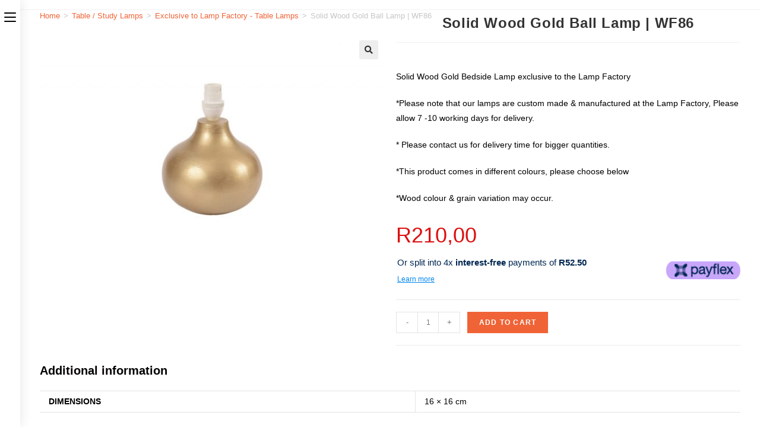

--- FILE ---
content_type: text/html; charset=UTF-8
request_url: https://lampfactory.co.za/product/solid-wood-gold-ball-lamp-wf86/
body_size: 29911
content:
<!DOCTYPE html>
<html class="html" lang="en-US">
<head>
	<meta charset="UTF-8">
	<link rel="profile" href="https://gmpg.org/xfn/11">

	<meta name='robots' content='index, follow, max-image-preview:large, max-snippet:-1, max-video-preview:-1' />
<meta name="viewport" content="width=device-width, initial-scale=1">
	<!-- This site is optimized with the Yoast SEO plugin v22.6 - https://yoast.com/wordpress/plugins/seo/ -->
	<title>Solid Wood Gold Ball Lamp | WF86 - The Lamp Factory</title>
	<link rel="canonical" href="https://lampfactory.co.za/product/solid-wood-gold-ball-lamp-wf86/" />
	<meta property="og:locale" content="en_US" />
	<meta property="og:type" content="article" />
	<meta property="og:title" content="Solid Wood Gold Ball Lamp | WF86 - The Lamp Factory" />
	<meta property="og:description" content="Solid Wood Gold Bedside Lamp exclusive to the Lamp Factory  *Please note that our lamps are custom made &amp; manufactured at the Lamp Factory, Please allow 7 -10 working days for delivery.  * Please contact us for delivery time for bigger quantities.  *This product comes in different colours, please choose below  *Wood colour &amp; grain variation may occur." />
	<meta property="og:url" content="https://lampfactory.co.za/product/solid-wood-gold-ball-lamp-wf86/" />
	<meta property="og:site_name" content="The Lamp Factory" />
	<meta property="article:publisher" content="https://www.facebook.com/lampfactoryza" />
	<meta property="article:modified_time" content="2024-02-13T12:37:04+00:00" />
	<meta property="og:image" content="https://lampfactory.co.za/wp-content/uploads/2022/09/WF86-Gold.jpg" />
	<meta property="og:image:width" content="2048" />
	<meta property="og:image:height" content="1367" />
	<meta property="og:image:type" content="image/jpeg" />
	<meta name="twitter:card" content="summary_large_image" />
	<meta name="twitter:label1" content="Est. reading time" />
	<meta name="twitter:data1" content="1 minute" />
	<script type="application/ld+json" class="yoast-schema-graph">{"@context":"https://schema.org","@graph":[{"@type":"WebPage","@id":"https://lampfactory.co.za/product/solid-wood-gold-ball-lamp-wf86/","url":"https://lampfactory.co.za/product/solid-wood-gold-ball-lamp-wf86/","name":"Solid Wood Gold Ball Lamp | WF86 - The Lamp Factory","isPartOf":{"@id":"https://lampfactory.co.za/#website"},"primaryImageOfPage":{"@id":"https://lampfactory.co.za/product/solid-wood-gold-ball-lamp-wf86/#primaryimage"},"image":{"@id":"https://lampfactory.co.za/product/solid-wood-gold-ball-lamp-wf86/#primaryimage"},"thumbnailUrl":"https://lampfactory.co.za/wp-content/uploads/2022/09/WF86-Gold.jpg","datePublished":"2022-09-14T12:27:28+00:00","dateModified":"2024-02-13T12:37:04+00:00","breadcrumb":{"@id":"https://lampfactory.co.za/product/solid-wood-gold-ball-lamp-wf86/#breadcrumb"},"inLanguage":"en-US","potentialAction":[{"@type":"ReadAction","target":["https://lampfactory.co.za/product/solid-wood-gold-ball-lamp-wf86/"]}]},{"@type":"ImageObject","inLanguage":"en-US","@id":"https://lampfactory.co.za/product/solid-wood-gold-ball-lamp-wf86/#primaryimage","url":"https://lampfactory.co.za/wp-content/uploads/2022/09/WF86-Gold.jpg","contentUrl":"https://lampfactory.co.za/wp-content/uploads/2022/09/WF86-Gold.jpg","width":2048,"height":1367},{"@type":"BreadcrumbList","@id":"https://lampfactory.co.za/product/solid-wood-gold-ball-lamp-wf86/#breadcrumb","itemListElement":[{"@type":"ListItem","position":1,"name":"Home","item":"https://lampfactory.co.za/"},{"@type":"ListItem","position":2,"name":"Shop","item":"https://lampfactory.co.za/shop/"},{"@type":"ListItem","position":3,"name":"Solid Wood Gold Ball Lamp | WF86"}]},{"@type":"WebSite","@id":"https://lampfactory.co.za/#website","url":"https://lampfactory.co.za/","name":"The Lamp Factory","description":"","publisher":{"@id":"https://lampfactory.co.za/#organization"},"potentialAction":[{"@type":"SearchAction","target":{"@type":"EntryPoint","urlTemplate":"https://lampfactory.co.za/?s={search_term_string}"},"query-input":"required name=search_term_string"}],"inLanguage":"en-US"},{"@type":"Organization","@id":"https://lampfactory.co.za/#organization","name":"The Lamp Factory","url":"https://lampfactory.co.za/","logo":{"@type":"ImageObject","inLanguage":"en-US","@id":"https://lampfactory.co.za/#/schema/logo/image/","url":"https://lampfactory.co.za/wp-content/uploads/2025/08/cropped-lamp-Factory-logo.png","contentUrl":"https://lampfactory.co.za/wp-content/uploads/2025/08/cropped-lamp-Factory-logo.png","width":500,"height":212,"caption":"The Lamp Factory"},"image":{"@id":"https://lampfactory.co.za/#/schema/logo/image/"},"sameAs":["https://www.facebook.com/lampfactoryza","https://www.instagram.com/thelampfactoryza/","https://www.threads.net/@thelampfactoryza","https://www.tiktok.com/@lampfactorysa"]}]}</script>
	<!-- / Yoast SEO plugin. -->


<link rel='dns-prefetch' href='//stats.wp.com' />
<link rel='dns-prefetch' href='//www.googletagmanager.com' />
<link rel="alternate" type="application/rss+xml" title="The Lamp Factory &raquo; Feed" href="https://lampfactory.co.za/feed/" />
<link rel="alternate" type="application/rss+xml" title="The Lamp Factory &raquo; Comments Feed" href="https://lampfactory.co.za/comments/feed/" />
<script>
window._wpemojiSettings = {"baseUrl":"https:\/\/s.w.org\/images\/core\/emoji\/15.0.3\/72x72\/","ext":".png","svgUrl":"https:\/\/s.w.org\/images\/core\/emoji\/15.0.3\/svg\/","svgExt":".svg","source":{"concatemoji":"https:\/\/lampfactory.co.za\/wp-includes\/js\/wp-emoji-release.min.js?ver=6.5.2"}};
/*! This file is auto-generated */
!function(i,n){var o,s,e;function c(e){try{var t={supportTests:e,timestamp:(new Date).valueOf()};sessionStorage.setItem(o,JSON.stringify(t))}catch(e){}}function p(e,t,n){e.clearRect(0,0,e.canvas.width,e.canvas.height),e.fillText(t,0,0);var t=new Uint32Array(e.getImageData(0,0,e.canvas.width,e.canvas.height).data),r=(e.clearRect(0,0,e.canvas.width,e.canvas.height),e.fillText(n,0,0),new Uint32Array(e.getImageData(0,0,e.canvas.width,e.canvas.height).data));return t.every(function(e,t){return e===r[t]})}function u(e,t,n){switch(t){case"flag":return n(e,"\ud83c\udff3\ufe0f\u200d\u26a7\ufe0f","\ud83c\udff3\ufe0f\u200b\u26a7\ufe0f")?!1:!n(e,"\ud83c\uddfa\ud83c\uddf3","\ud83c\uddfa\u200b\ud83c\uddf3")&&!n(e,"\ud83c\udff4\udb40\udc67\udb40\udc62\udb40\udc65\udb40\udc6e\udb40\udc67\udb40\udc7f","\ud83c\udff4\u200b\udb40\udc67\u200b\udb40\udc62\u200b\udb40\udc65\u200b\udb40\udc6e\u200b\udb40\udc67\u200b\udb40\udc7f");case"emoji":return!n(e,"\ud83d\udc26\u200d\u2b1b","\ud83d\udc26\u200b\u2b1b")}return!1}function f(e,t,n){var r="undefined"!=typeof WorkerGlobalScope&&self instanceof WorkerGlobalScope?new OffscreenCanvas(300,150):i.createElement("canvas"),a=r.getContext("2d",{willReadFrequently:!0}),o=(a.textBaseline="top",a.font="600 32px Arial",{});return e.forEach(function(e){o[e]=t(a,e,n)}),o}function t(e){var t=i.createElement("script");t.src=e,t.defer=!0,i.head.appendChild(t)}"undefined"!=typeof Promise&&(o="wpEmojiSettingsSupports",s=["flag","emoji"],n.supports={everything:!0,everythingExceptFlag:!0},e=new Promise(function(e){i.addEventListener("DOMContentLoaded",e,{once:!0})}),new Promise(function(t){var n=function(){try{var e=JSON.parse(sessionStorage.getItem(o));if("object"==typeof e&&"number"==typeof e.timestamp&&(new Date).valueOf()<e.timestamp+604800&&"object"==typeof e.supportTests)return e.supportTests}catch(e){}return null}();if(!n){if("undefined"!=typeof Worker&&"undefined"!=typeof OffscreenCanvas&&"undefined"!=typeof URL&&URL.createObjectURL&&"undefined"!=typeof Blob)try{var e="postMessage("+f.toString()+"("+[JSON.stringify(s),u.toString(),p.toString()].join(",")+"));",r=new Blob([e],{type:"text/javascript"}),a=new Worker(URL.createObjectURL(r),{name:"wpTestEmojiSupports"});return void(a.onmessage=function(e){c(n=e.data),a.terminate(),t(n)})}catch(e){}c(n=f(s,u,p))}t(n)}).then(function(e){for(var t in e)n.supports[t]=e[t],n.supports.everything=n.supports.everything&&n.supports[t],"flag"!==t&&(n.supports.everythingExceptFlag=n.supports.everythingExceptFlag&&n.supports[t]);n.supports.everythingExceptFlag=n.supports.everythingExceptFlag&&!n.supports.flag,n.DOMReady=!1,n.readyCallback=function(){n.DOMReady=!0}}).then(function(){return e}).then(function(){var e;n.supports.everything||(n.readyCallback(),(e=n.source||{}).concatemoji?t(e.concatemoji):e.wpemoji&&e.twemoji&&(t(e.twemoji),t(e.wpemoji)))}))}((window,document),window._wpemojiSettings);
</script>
<style id='wp-emoji-styles-inline-css'>

	img.wp-smiley, img.emoji {
		display: inline !important;
		border: none !important;
		box-shadow: none !important;
		height: 1em !important;
		width: 1em !important;
		margin: 0 0.07em !important;
		vertical-align: -0.1em !important;
		background: none !important;
		padding: 0 !important;
	}
</style>
<link rel='stylesheet' id='wp-block-library-css' href='https://lampfactory.co.za/wp-includes/css/dist/block-library/style.min.css?ver=6.5.2' media='all' />
<style id='wp-block-library-theme-inline-css'>
.wp-block-audio figcaption{color:#555;font-size:13px;text-align:center}.is-dark-theme .wp-block-audio figcaption{color:#ffffffa6}.wp-block-audio{margin:0 0 1em}.wp-block-code{border:1px solid #ccc;border-radius:4px;font-family:Menlo,Consolas,monaco,monospace;padding:.8em 1em}.wp-block-embed figcaption{color:#555;font-size:13px;text-align:center}.is-dark-theme .wp-block-embed figcaption{color:#ffffffa6}.wp-block-embed{margin:0 0 1em}.blocks-gallery-caption{color:#555;font-size:13px;text-align:center}.is-dark-theme .blocks-gallery-caption{color:#ffffffa6}.wp-block-image figcaption{color:#555;font-size:13px;text-align:center}.is-dark-theme .wp-block-image figcaption{color:#ffffffa6}.wp-block-image{margin:0 0 1em}.wp-block-pullquote{border-bottom:4px solid;border-top:4px solid;color:currentColor;margin-bottom:1.75em}.wp-block-pullquote cite,.wp-block-pullquote footer,.wp-block-pullquote__citation{color:currentColor;font-size:.8125em;font-style:normal;text-transform:uppercase}.wp-block-quote{border-left:.25em solid;margin:0 0 1.75em;padding-left:1em}.wp-block-quote cite,.wp-block-quote footer{color:currentColor;font-size:.8125em;font-style:normal;position:relative}.wp-block-quote.has-text-align-right{border-left:none;border-right:.25em solid;padding-left:0;padding-right:1em}.wp-block-quote.has-text-align-center{border:none;padding-left:0}.wp-block-quote.is-large,.wp-block-quote.is-style-large,.wp-block-quote.is-style-plain{border:none}.wp-block-search .wp-block-search__label{font-weight:700}.wp-block-search__button{border:1px solid #ccc;padding:.375em .625em}:where(.wp-block-group.has-background){padding:1.25em 2.375em}.wp-block-separator.has-css-opacity{opacity:.4}.wp-block-separator{border:none;border-bottom:2px solid;margin-left:auto;margin-right:auto}.wp-block-separator.has-alpha-channel-opacity{opacity:1}.wp-block-separator:not(.is-style-wide):not(.is-style-dots){width:100px}.wp-block-separator.has-background:not(.is-style-dots){border-bottom:none;height:1px}.wp-block-separator.has-background:not(.is-style-wide):not(.is-style-dots){height:2px}.wp-block-table{margin:0 0 1em}.wp-block-table td,.wp-block-table th{word-break:normal}.wp-block-table figcaption{color:#555;font-size:13px;text-align:center}.is-dark-theme .wp-block-table figcaption{color:#ffffffa6}.wp-block-video figcaption{color:#555;font-size:13px;text-align:center}.is-dark-theme .wp-block-video figcaption{color:#ffffffa6}.wp-block-video{margin:0 0 1em}.wp-block-template-part.has-background{margin-bottom:0;margin-top:0;padding:1.25em 2.375em}
</style>
<style id='classic-theme-styles-inline-css'>
/*! This file is auto-generated */
.wp-block-button__link{color:#fff;background-color:#32373c;border-radius:9999px;box-shadow:none;text-decoration:none;padding:calc(.667em + 2px) calc(1.333em + 2px);font-size:1.125em}.wp-block-file__button{background:#32373c;color:#fff;text-decoration:none}
</style>
<style id='global-styles-inline-css'>
body{--wp--preset--color--black: #000000;--wp--preset--color--cyan-bluish-gray: #abb8c3;--wp--preset--color--white: #ffffff;--wp--preset--color--pale-pink: #f78da7;--wp--preset--color--vivid-red: #cf2e2e;--wp--preset--color--luminous-vivid-orange: #ff6900;--wp--preset--color--luminous-vivid-amber: #fcb900;--wp--preset--color--light-green-cyan: #7bdcb5;--wp--preset--color--vivid-green-cyan: #00d084;--wp--preset--color--pale-cyan-blue: #8ed1fc;--wp--preset--color--vivid-cyan-blue: #0693e3;--wp--preset--color--vivid-purple: #9b51e0;--wp--preset--gradient--vivid-cyan-blue-to-vivid-purple: linear-gradient(135deg,rgba(6,147,227,1) 0%,rgb(155,81,224) 100%);--wp--preset--gradient--light-green-cyan-to-vivid-green-cyan: linear-gradient(135deg,rgb(122,220,180) 0%,rgb(0,208,130) 100%);--wp--preset--gradient--luminous-vivid-amber-to-luminous-vivid-orange: linear-gradient(135deg,rgba(252,185,0,1) 0%,rgba(255,105,0,1) 100%);--wp--preset--gradient--luminous-vivid-orange-to-vivid-red: linear-gradient(135deg,rgba(255,105,0,1) 0%,rgb(207,46,46) 100%);--wp--preset--gradient--very-light-gray-to-cyan-bluish-gray: linear-gradient(135deg,rgb(238,238,238) 0%,rgb(169,184,195) 100%);--wp--preset--gradient--cool-to-warm-spectrum: linear-gradient(135deg,rgb(74,234,220) 0%,rgb(151,120,209) 20%,rgb(207,42,186) 40%,rgb(238,44,130) 60%,rgb(251,105,98) 80%,rgb(254,248,76) 100%);--wp--preset--gradient--blush-light-purple: linear-gradient(135deg,rgb(255,206,236) 0%,rgb(152,150,240) 100%);--wp--preset--gradient--blush-bordeaux: linear-gradient(135deg,rgb(254,205,165) 0%,rgb(254,45,45) 50%,rgb(107,0,62) 100%);--wp--preset--gradient--luminous-dusk: linear-gradient(135deg,rgb(255,203,112) 0%,rgb(199,81,192) 50%,rgb(65,88,208) 100%);--wp--preset--gradient--pale-ocean: linear-gradient(135deg,rgb(255,245,203) 0%,rgb(182,227,212) 50%,rgb(51,167,181) 100%);--wp--preset--gradient--electric-grass: linear-gradient(135deg,rgb(202,248,128) 0%,rgb(113,206,126) 100%);--wp--preset--gradient--midnight: linear-gradient(135deg,rgb(2,3,129) 0%,rgb(40,116,252) 100%);--wp--preset--font-size--small: 13px;--wp--preset--font-size--medium: 20px;--wp--preset--font-size--large: 36px;--wp--preset--font-size--x-large: 42px;--wp--preset--spacing--20: 0.44rem;--wp--preset--spacing--30: 0.67rem;--wp--preset--spacing--40: 1rem;--wp--preset--spacing--50: 1.5rem;--wp--preset--spacing--60: 2.25rem;--wp--preset--spacing--70: 3.38rem;--wp--preset--spacing--80: 5.06rem;--wp--preset--shadow--natural: 6px 6px 9px rgba(0, 0, 0, 0.2);--wp--preset--shadow--deep: 12px 12px 50px rgba(0, 0, 0, 0.4);--wp--preset--shadow--sharp: 6px 6px 0px rgba(0, 0, 0, 0.2);--wp--preset--shadow--outlined: 6px 6px 0px -3px rgba(255, 255, 255, 1), 6px 6px rgba(0, 0, 0, 1);--wp--preset--shadow--crisp: 6px 6px 0px rgba(0, 0, 0, 1);}:where(.is-layout-flex){gap: 0.5em;}:where(.is-layout-grid){gap: 0.5em;}body .is-layout-flow > .alignleft{float: left;margin-inline-start: 0;margin-inline-end: 2em;}body .is-layout-flow > .alignright{float: right;margin-inline-start: 2em;margin-inline-end: 0;}body .is-layout-flow > .aligncenter{margin-left: auto !important;margin-right: auto !important;}body .is-layout-constrained > .alignleft{float: left;margin-inline-start: 0;margin-inline-end: 2em;}body .is-layout-constrained > .alignright{float: right;margin-inline-start: 2em;margin-inline-end: 0;}body .is-layout-constrained > .aligncenter{margin-left: auto !important;margin-right: auto !important;}body .is-layout-constrained > :where(:not(.alignleft):not(.alignright):not(.alignfull)){max-width: var(--wp--style--global--content-size);margin-left: auto !important;margin-right: auto !important;}body .is-layout-constrained > .alignwide{max-width: var(--wp--style--global--wide-size);}body .is-layout-flex{display: flex;}body .is-layout-flex{flex-wrap: wrap;align-items: center;}body .is-layout-flex > *{margin: 0;}body .is-layout-grid{display: grid;}body .is-layout-grid > *{margin: 0;}:where(.wp-block-columns.is-layout-flex){gap: 2em;}:where(.wp-block-columns.is-layout-grid){gap: 2em;}:where(.wp-block-post-template.is-layout-flex){gap: 1.25em;}:where(.wp-block-post-template.is-layout-grid){gap: 1.25em;}.has-black-color{color: var(--wp--preset--color--black) !important;}.has-cyan-bluish-gray-color{color: var(--wp--preset--color--cyan-bluish-gray) !important;}.has-white-color{color: var(--wp--preset--color--white) !important;}.has-pale-pink-color{color: var(--wp--preset--color--pale-pink) !important;}.has-vivid-red-color{color: var(--wp--preset--color--vivid-red) !important;}.has-luminous-vivid-orange-color{color: var(--wp--preset--color--luminous-vivid-orange) !important;}.has-luminous-vivid-amber-color{color: var(--wp--preset--color--luminous-vivid-amber) !important;}.has-light-green-cyan-color{color: var(--wp--preset--color--light-green-cyan) !important;}.has-vivid-green-cyan-color{color: var(--wp--preset--color--vivid-green-cyan) !important;}.has-pale-cyan-blue-color{color: var(--wp--preset--color--pale-cyan-blue) !important;}.has-vivid-cyan-blue-color{color: var(--wp--preset--color--vivid-cyan-blue) !important;}.has-vivid-purple-color{color: var(--wp--preset--color--vivid-purple) !important;}.has-black-background-color{background-color: var(--wp--preset--color--black) !important;}.has-cyan-bluish-gray-background-color{background-color: var(--wp--preset--color--cyan-bluish-gray) !important;}.has-white-background-color{background-color: var(--wp--preset--color--white) !important;}.has-pale-pink-background-color{background-color: var(--wp--preset--color--pale-pink) !important;}.has-vivid-red-background-color{background-color: var(--wp--preset--color--vivid-red) !important;}.has-luminous-vivid-orange-background-color{background-color: var(--wp--preset--color--luminous-vivid-orange) !important;}.has-luminous-vivid-amber-background-color{background-color: var(--wp--preset--color--luminous-vivid-amber) !important;}.has-light-green-cyan-background-color{background-color: var(--wp--preset--color--light-green-cyan) !important;}.has-vivid-green-cyan-background-color{background-color: var(--wp--preset--color--vivid-green-cyan) !important;}.has-pale-cyan-blue-background-color{background-color: var(--wp--preset--color--pale-cyan-blue) !important;}.has-vivid-cyan-blue-background-color{background-color: var(--wp--preset--color--vivid-cyan-blue) !important;}.has-vivid-purple-background-color{background-color: var(--wp--preset--color--vivid-purple) !important;}.has-black-border-color{border-color: var(--wp--preset--color--black) !important;}.has-cyan-bluish-gray-border-color{border-color: var(--wp--preset--color--cyan-bluish-gray) !important;}.has-white-border-color{border-color: var(--wp--preset--color--white) !important;}.has-pale-pink-border-color{border-color: var(--wp--preset--color--pale-pink) !important;}.has-vivid-red-border-color{border-color: var(--wp--preset--color--vivid-red) !important;}.has-luminous-vivid-orange-border-color{border-color: var(--wp--preset--color--luminous-vivid-orange) !important;}.has-luminous-vivid-amber-border-color{border-color: var(--wp--preset--color--luminous-vivid-amber) !important;}.has-light-green-cyan-border-color{border-color: var(--wp--preset--color--light-green-cyan) !important;}.has-vivid-green-cyan-border-color{border-color: var(--wp--preset--color--vivid-green-cyan) !important;}.has-pale-cyan-blue-border-color{border-color: var(--wp--preset--color--pale-cyan-blue) !important;}.has-vivid-cyan-blue-border-color{border-color: var(--wp--preset--color--vivid-cyan-blue) !important;}.has-vivid-purple-border-color{border-color: var(--wp--preset--color--vivid-purple) !important;}.has-vivid-cyan-blue-to-vivid-purple-gradient-background{background: var(--wp--preset--gradient--vivid-cyan-blue-to-vivid-purple) !important;}.has-light-green-cyan-to-vivid-green-cyan-gradient-background{background: var(--wp--preset--gradient--light-green-cyan-to-vivid-green-cyan) !important;}.has-luminous-vivid-amber-to-luminous-vivid-orange-gradient-background{background: var(--wp--preset--gradient--luminous-vivid-amber-to-luminous-vivid-orange) !important;}.has-luminous-vivid-orange-to-vivid-red-gradient-background{background: var(--wp--preset--gradient--luminous-vivid-orange-to-vivid-red) !important;}.has-very-light-gray-to-cyan-bluish-gray-gradient-background{background: var(--wp--preset--gradient--very-light-gray-to-cyan-bluish-gray) !important;}.has-cool-to-warm-spectrum-gradient-background{background: var(--wp--preset--gradient--cool-to-warm-spectrum) !important;}.has-blush-light-purple-gradient-background{background: var(--wp--preset--gradient--blush-light-purple) !important;}.has-blush-bordeaux-gradient-background{background: var(--wp--preset--gradient--blush-bordeaux) !important;}.has-luminous-dusk-gradient-background{background: var(--wp--preset--gradient--luminous-dusk) !important;}.has-pale-ocean-gradient-background{background: var(--wp--preset--gradient--pale-ocean) !important;}.has-electric-grass-gradient-background{background: var(--wp--preset--gradient--electric-grass) !important;}.has-midnight-gradient-background{background: var(--wp--preset--gradient--midnight) !important;}.has-small-font-size{font-size: var(--wp--preset--font-size--small) !important;}.has-medium-font-size{font-size: var(--wp--preset--font-size--medium) !important;}.has-large-font-size{font-size: var(--wp--preset--font-size--large) !important;}.has-x-large-font-size{font-size: var(--wp--preset--font-size--x-large) !important;}
.wp-block-navigation a:where(:not(.wp-element-button)){color: inherit;}
:where(.wp-block-post-template.is-layout-flex){gap: 1.25em;}:where(.wp-block-post-template.is-layout-grid){gap: 1.25em;}
:where(.wp-block-columns.is-layout-flex){gap: 2em;}:where(.wp-block-columns.is-layout-grid){gap: 2em;}
.wp-block-pullquote{font-size: 1.5em;line-height: 1.6;}
</style>
<link rel='stylesheet' id='photoswipe-css' href='https://lampfactory.co.za/wp-content/plugins/woocommerce/assets/css/photoswipe/photoswipe.min.css?ver=8.8.3' media='all' />
<link rel='stylesheet' id='photoswipe-default-skin-css' href='https://lampfactory.co.za/wp-content/plugins/woocommerce/assets/css/photoswipe/default-skin/default-skin.min.css?ver=8.8.3' media='all' />
<style id='woocommerce-inline-inline-css'>
.woocommerce form .form-row .required { visibility: visible; }
</style>
<link rel='stylesheet' id='peach_front_css-css' href='https://lampfactory.co.za/wp-content/plugins/wc-peach-payments-gateway/assets/css/front-peach.css?ver=6.5.2' media='all' />
<link rel='stylesheet' id='woo-variation-swatches-css' href='https://lampfactory.co.za/wp-content/plugins/woo-variation-swatches/assets/css/frontend.min.css?ver=1705493138' media='all' />
<style id='woo-variation-swatches-inline-css'>
:root {
--wvs-tick:url("data:image/svg+xml;utf8,%3Csvg filter='drop-shadow(0px 0px 2px rgb(0 0 0 / .8))' xmlns='http://www.w3.org/2000/svg'  viewBox='0 0 30 30'%3E%3Cpath fill='none' stroke='%23ffffff' stroke-linecap='round' stroke-linejoin='round' stroke-width='4' d='M4 16L11 23 27 7'/%3E%3C/svg%3E");

--wvs-cross:url("data:image/svg+xml;utf8,%3Csvg filter='drop-shadow(0px 0px 5px rgb(255 255 255 / .6))' xmlns='http://www.w3.org/2000/svg' width='72px' height='72px' viewBox='0 0 24 24'%3E%3Cpath fill='none' stroke='%23ff0000' stroke-linecap='round' stroke-width='0.6' d='M5 5L19 19M19 5L5 19'/%3E%3C/svg%3E");
--wvs-single-product-item-width:30px;
--wvs-single-product-item-height:30px;
--wvs-single-product-item-font-size:16px}
</style>
<link rel='stylesheet' id='dgwt-wcas-style-css' href='https://lampfactory.co.za/wp-content/plugins/ajax-search-for-woocommerce/assets/css/style.min.css?ver=1.27.0' media='all' />
<link rel='stylesheet' id='oceanwp-woo-mini-cart-css' href='https://lampfactory.co.za/wp-content/themes/oceanwp/assets/css/woo/woo-mini-cart.min.css?ver=6.5.2' media='all' />
<link rel='stylesheet' id='font-awesome-css' href='https://lampfactory.co.za/wp-content/themes/oceanwp/assets/fonts/fontawesome/css/all.min.css?ver=6.4.2' media='all' />
<link rel='stylesheet' id='simple-line-icons-css' href='https://lampfactory.co.za/wp-content/themes/oceanwp/assets/css/third/simple-line-icons.min.css?ver=2.4.0' media='all' />
<link rel='stylesheet' id='oceanwp-style-css' href='https://lampfactory.co.za/wp-content/themes/oceanwp/assets/css/style.min.css?ver=3.5.5' media='all' />
<link rel='stylesheet' id='oceanwp-hamburgers-css' href='https://lampfactory.co.za/wp-content/themes/oceanwp/assets/css/third/hamburgers/hamburgers.min.css?ver=3.5.5' media='all' />
<link rel='stylesheet' id='oceanwp-spin-css' href='https://lampfactory.co.za/wp-content/themes/oceanwp/assets/css/third/hamburgers/types/spin.css?ver=3.5.5' media='all' />
<link rel='stylesheet' id='ow-perfect-scrollbar-css' href='https://lampfactory.co.za/wp-content/themes/oceanwp/assets/css/third/perfect-scrollbar.css?ver=1.5.0' media='all' />
<link rel='stylesheet' id='elementor-icons-css' href='https://lampfactory.co.za/wp-content/plugins/elementor/assets/lib/eicons/css/elementor-icons.min.css?ver=5.29.0' media='all' />
<link rel='stylesheet' id='elementor-frontend-css' href='https://lampfactory.co.za/wp-content/plugins/elementor/assets/css/frontend-lite.min.css?ver=3.21.4' media='all' />
<style id='elementor-frontend-inline-css'>
.elementor-kit-3049{--e-global-color-primary:#6EC1E4;--e-global-color-secondary:#54595F;--e-global-color-text:#7A7A7A;--e-global-color-accent:#61CE70;--e-global-typography-primary-font-family:"Roboto";--e-global-typography-primary-font-weight:600;--e-global-typography-secondary-font-family:"Roboto Slab";--e-global-typography-secondary-font-weight:400;--e-global-typography-text-font-family:"Roboto";--e-global-typography-text-font-weight:400;--e-global-typography-accent-font-family:"Roboto";--e-global-typography-accent-font-weight:500;}.elementor-section.elementor-section-boxed > .elementor-container{max-width:1200px;}.e-con{--container-max-width:1200px;}.elementor-widget:not(:last-child){margin-block-end:15px;}.elementor-element{--widgets-spacing:15px 15px;}{}h1.entry-title{display:var(--page-title-display);}.elementor-kit-3049 e-page-transition{background-color:#FFBC7D;}@media(max-width:1024px){.elementor-section.elementor-section-boxed > .elementor-container{max-width:1024px;}.e-con{--container-max-width:1024px;}}@media(max-width:767px){.elementor-section.elementor-section-boxed > .elementor-container{max-width:767px;}.e-con{--container-max-width:767px;}}
.elementor-8514 .elementor-element.elementor-element-ee5f298:not(.elementor-motion-effects-element-type-background), .elementor-8514 .elementor-element.elementor-element-ee5f298 > .elementor-motion-effects-container > .elementor-motion-effects-layer{background-color:#FFFFFF;}.elementor-8514 .elementor-element.elementor-element-ee5f298 > .elementor-background-overlay{background-color:#FFFFFF;opacity:0.5;transition:background 0.3s, border-radius 0.3s, opacity 0.3s;}.elementor-8514 .elementor-element.elementor-element-ee5f298{transition:background 0.3s, border 0.3s, border-radius 0.3s, box-shadow 0.3s;margin-top:0px;margin-bottom:2px;padding:-20px 0px -10px 0px;}.elementor-8514 .elementor-element.elementor-element-b9d0a7c > .elementor-widget-container{background-color:#FFFFFF;}.elementor-8514 .elementor-element.elementor-element-a6f7380{text-align:center;}.woocommerce .elementor-8514 .elementor-element.elementor-element-5505c58 .woocommerce-product-details__short-description{color:#010101;}.elementor-8514 .elementor-element.elementor-element-ac86a9d{text-align:left;}.elementor-8514 .elementor-element.elementor-element-1164fbe .cart button, .elementor-8514 .elementor-element.elementor-element-1164fbe .cart .button{transition:all 0.2s;}.elementor-8514 .elementor-element.elementor-element-1164fbe .quantity .qty{transition:all 0.2s;}.woocommerce .elementor-8514 .elementor-element.elementor-element-1164fbe form.cart table.variations label{color:#000000;}.woocommerce .elementor-8514 .elementor-element.elementor-element-1164fbe form.cart table.variations td.value select{color:#FFFFFF;}.woocommerce .elementor-8514 .elementor-element.elementor-element-1164fbe form.cart table.variations td.value select, .woocommerce .elementor-8514 .elementor-element.elementor-element-1164fbe form.cart table.variations td.value:before{border:1px solid #000000;}.elementor-8514 .elementor-element.elementor-element-af05b3f > .elementor-background-overlay{background-color:#FFFFFF;opacity:1;}.elementor-8514 .elementor-element.elementor-element-af05b3f{margin-top:8px;margin-bottom:8px;}.woocommerce .elementor-8514 .elementor-element.elementor-element-6946415 h2{color:#030000;}.woocommerce .elementor-8514 .elementor-element.elementor-element-6946415 .shop_attributes{color:#000000;}.elementor-8514 .elementor-element.elementor-element-7d48f1c.elementor-wc-products  ul.products{grid-column-gap:20px;grid-row-gap:40px;}.elementor-8514 .elementor-element.elementor-element-7d48f1c.elementor-wc-products ul.products li.product span.onsale{display:block;}@media(max-width:1024px){.elementor-8514 .elementor-element.elementor-element-7d48f1c.elementor-wc-products  ul.products{grid-column-gap:20px;grid-row-gap:40px;}}@media(max-width:767px){.elementor-8514 .elementor-element.elementor-element-7d48f1c.elementor-wc-products  ul.products{grid-column-gap:20px;grid-row-gap:40px;}}
</style>
<link rel='stylesheet' id='swiper-css' href='https://lampfactory.co.za/wp-content/plugins/elementor/assets/lib/swiper/v8/css/swiper.min.css?ver=8.4.5' media='all' />
<link rel='stylesheet' id='elementor-pro-css' href='https://lampfactory.co.za/wp-content/plugins/elementor-pro/assets/css/frontend-lite.min.css?ver=3.19.2' media='all' />
<link rel='stylesheet' id='font-awesome-5-all-css' href='https://lampfactory.co.za/wp-content/plugins/elementor/assets/lib/font-awesome/css/all.min.css?ver=3.21.4' media='all' />
<link rel='stylesheet' id='font-awesome-4-shim-css' href='https://lampfactory.co.za/wp-content/plugins/elementor/assets/lib/font-awesome/css/v4-shims.min.css?ver=3.21.4' media='all' />
<link rel='stylesheet' id='oceanwp-woocommerce-css' href='https://lampfactory.co.za/wp-content/themes/oceanwp/assets/css/woo/woocommerce.min.css?ver=6.5.2' media='all' />
<link rel='stylesheet' id='oceanwp-woo-star-font-css' href='https://lampfactory.co.za/wp-content/themes/oceanwp/assets/css/woo/woo-star-font.min.css?ver=6.5.2' media='all' />
<link rel='stylesheet' id='oceanwp-woo-hover-style-css' href='https://lampfactory.co.za/wp-content/themes/oceanwp/assets/css/woo/hover-style.min.css?ver=6.5.2' media='all' />
<link rel='stylesheet' id='oceanwp-woo-quick-view-css' href='https://lampfactory.co.za/wp-content/themes/oceanwp/assets/css/woo/woo-quick-view.min.css?ver=6.5.2' media='all' />
<link rel='stylesheet' id='oceanwp-woo-floating-bar-css' href='https://lampfactory.co.za/wp-content/themes/oceanwp/assets/css/woo/woo-floating-bar.min.css?ver=6.5.2' media='all' />
<link rel='stylesheet' id='google-fonts-1-css' href='https://fonts.googleapis.com/css?family=Roboto%3A100%2C100italic%2C200%2C200italic%2C300%2C300italic%2C400%2C400italic%2C500%2C500italic%2C600%2C600italic%2C700%2C700italic%2C800%2C800italic%2C900%2C900italic%7CRoboto+Slab%3A100%2C100italic%2C200%2C200italic%2C300%2C300italic%2C400%2C400italic%2C500%2C500italic%2C600%2C600italic%2C700%2C700italic%2C800%2C800italic%2C900%2C900italic&#038;display=auto&#038;ver=6.5.2' media='all' />
<link rel="preconnect" href="https://fonts.gstatic.com/" crossorigin><script type="text/template" id="tmpl-variation-template">
	<div class="woocommerce-variation-description">{{{ data.variation.variation_description }}}</div>
	<div class="woocommerce-variation-price">{{{ data.variation.price_html }}}</div>
	<div class="woocommerce-variation-availability">{{{ data.variation.availability_html }}}</div>
</script>
<script type="text/template" id="tmpl-unavailable-variation-template">
	<p>Sorry, this product is unavailable. Please choose a different combination.</p>
</script>
<!--n2css--><script src="https://lampfactory.co.za/wp-includes/js/dist/vendor/wp-polyfill-inert.min.js?ver=3.1.2" id="wp-polyfill-inert-js"></script>
<script src="https://lampfactory.co.za/wp-includes/js/dist/vendor/regenerator-runtime.min.js?ver=0.14.0" id="regenerator-runtime-js"></script>
<script src="https://lampfactory.co.za/wp-includes/js/dist/vendor/wp-polyfill.min.js?ver=3.15.0" id="wp-polyfill-js"></script>
<script src="https://lampfactory.co.za/wp-includes/js/dist/hooks.min.js?ver=2810c76e705dd1a53b18" id="wp-hooks-js"></script>
<script src="https://stats.wp.com/w.js?ver=202603" id="woo-tracks-js"></script>
<script src="https://lampfactory.co.za/wp-includes/js/jquery/jquery.min.js?ver=3.7.1" id="jquery-core-js"></script>
<script src="https://lampfactory.co.za/wp-includes/js/jquery/jquery-migrate.min.js?ver=3.4.1" id="jquery-migrate-js"></script>
<script src="https://lampfactory.co.za/wp-content/plugins/woocommerce/assets/js/jquery-blockui/jquery.blockUI.min.js?ver=2.7.0-wc.8.8.3" id="jquery-blockui-js" data-wp-strategy="defer"></script>
<script id="wc-add-to-cart-js-extra">
var wc_add_to_cart_params = {"ajax_url":"\/wp-admin\/admin-ajax.php","wc_ajax_url":"\/?wc-ajax=%%endpoint%%","i18n_view_cart":"View cart","cart_url":"https:\/\/lampfactory.co.za\/checkout\/","is_cart":"","cart_redirect_after_add":"no"};
</script>
<script src="https://lampfactory.co.za/wp-content/plugins/woocommerce/assets/js/frontend/add-to-cart.min.js?ver=8.8.3" id="wc-add-to-cart-js" defer data-wp-strategy="defer"></script>
<script src="https://lampfactory.co.za/wp-content/plugins/woocommerce/assets/js/zoom/jquery.zoom.min.js?ver=1.7.21-wc.8.8.3" id="zoom-js" defer data-wp-strategy="defer"></script>
<script src="https://lampfactory.co.za/wp-content/plugins/woocommerce/assets/js/flexslider/jquery.flexslider.min.js?ver=2.7.2-wc.8.8.3" id="flexslider-js" defer data-wp-strategy="defer"></script>
<script src="https://lampfactory.co.za/wp-content/plugins/woocommerce/assets/js/photoswipe/photoswipe.min.js?ver=4.1.1-wc.8.8.3" id="photoswipe-js" defer data-wp-strategy="defer"></script>
<script src="https://lampfactory.co.za/wp-content/plugins/woocommerce/assets/js/photoswipe/photoswipe-ui-default.min.js?ver=4.1.1-wc.8.8.3" id="photoswipe-ui-default-js" defer data-wp-strategy="defer"></script>
<script id="wc-single-product-js-extra">
var wc_single_product_params = {"i18n_required_rating_text":"Please select a rating","review_rating_required":"yes","flexslider":{"rtl":false,"animation":"slide","smoothHeight":true,"directionNav":false,"controlNav":"thumbnails","slideshow":false,"animationSpeed":500,"animationLoop":false,"allowOneSlide":false},"zoom_enabled":"1","zoom_options":[],"photoswipe_enabled":"1","photoswipe_options":{"shareEl":false,"closeOnScroll":false,"history":false,"hideAnimationDuration":0,"showAnimationDuration":0},"flexslider_enabled":"1"};
</script>
<script src="https://lampfactory.co.za/wp-content/plugins/woocommerce/assets/js/frontend/single-product.min.js?ver=8.8.3" id="wc-single-product-js" defer data-wp-strategy="defer"></script>
<script src="https://lampfactory.co.za/wp-content/plugins/woocommerce/assets/js/js-cookie/js.cookie.min.js?ver=2.1.4-wc.8.8.3" id="js-cookie-js" defer data-wp-strategy="defer"></script>
<script id="woocommerce-js-extra">
var woocommerce_params = {"ajax_url":"\/wp-admin\/admin-ajax.php","wc_ajax_url":"\/?wc-ajax=%%endpoint%%"};
</script>
<script src="https://lampfactory.co.za/wp-content/plugins/woocommerce/assets/js/frontend/woocommerce.min.js?ver=8.8.3" id="woocommerce-js" defer data-wp-strategy="defer"></script>
<script src="https://www.googletagmanager.com/gtag/js?id=UA-36515646-5&amp;ver=6.5.2" id="pp_google_anlaytics_external-js"></script>
<script src="https://lampfactory.co.za/wp-content/plugins/wc-peach-payments-gateway/assets/js/analytics.js?ver=6.5.2" id="pp_google_anlaytics-js"></script>
<script src="https://lampfactory.co.za/wp-includes/js/underscore.min.js?ver=1.13.4" id="underscore-js"></script>
<script id="wp-util-js-extra">
var _wpUtilSettings = {"ajax":{"url":"\/wp-admin\/admin-ajax.php"}};
</script>
<script src="https://lampfactory.co.za/wp-includes/js/wp-util.min.js?ver=6.5.2" id="wp-util-js"></script>
<script src="https://lampfactory.co.za/wp-content/plugins/elementor/assets/lib/font-awesome/js/v4-shims.min.js?ver=3.21.4" id="font-awesome-4-shim-js"></script>
<script id="wc-add-to-cart-variation-js-extra">
var wc_add_to_cart_variation_params = {"wc_ajax_url":"\/?wc-ajax=%%endpoint%%","i18n_no_matching_variations_text":"Sorry, no products matched your selection. Please choose a different combination.","i18n_make_a_selection_text":"Please select some product options before adding this product to your cart.","i18n_unavailable_text":"Sorry, this product is unavailable. Please choose a different combination.","woo_variation_swatches_ajax_variation_threshold_min":"30","woo_variation_swatches_ajax_variation_threshold_max":"100","woo_variation_swatches_total_children":{}};
</script>
<script src="https://lampfactory.co.za/wp-content/plugins/woocommerce/assets/js/frontend/add-to-cart-variation.min.js?ver=8.8.3" id="wc-add-to-cart-variation-js" defer data-wp-strategy="defer"></script>
<script id="wc-cart-fragments-js-extra">
var wc_cart_fragments_params = {"ajax_url":"\/wp-admin\/admin-ajax.php","wc_ajax_url":"\/?wc-ajax=%%endpoint%%","cart_hash_key":"wc_cart_hash_d93e4fc8018a956ae7c82540bc451a62","fragment_name":"wc_fragments_d93e4fc8018a956ae7c82540bc451a62","request_timeout":"5000"};
</script>
<script src="https://lampfactory.co.za/wp-content/plugins/woocommerce/assets/js/frontend/cart-fragments.min.js?ver=8.8.3" id="wc-cart-fragments-js" defer data-wp-strategy="defer"></script>
<link rel="https://api.w.org/" href="https://lampfactory.co.za/wp-json/" /><link rel="alternate" type="application/json" href="https://lampfactory.co.za/wp-json/wp/v2/product/5123" /><link rel="EditURI" type="application/rsd+xml" title="RSD" href="https://lampfactory.co.za/xmlrpc.php?rsd" />
<meta name="generator" content="WordPress 6.5.2" />
<meta name="generator" content="WooCommerce 8.8.3" />
<link rel='shortlink' href='https://lampfactory.co.za/?p=5123' />
<link rel="alternate" type="application/json+oembed" href="https://lampfactory.co.za/wp-json/oembed/1.0/embed?url=https%3A%2F%2Flampfactory.co.za%2Fproduct%2Fsolid-wood-gold-ball-lamp-wf86%2F" />
<link rel="alternate" type="text/xml+oembed" href="https://lampfactory.co.za/wp-json/oembed/1.0/embed?url=https%3A%2F%2Flampfactory.co.za%2Fproduct%2Fsolid-wood-gold-ball-lamp-wf86%2F&#038;format=xml" />
<style type="text/css" media="screen">
   .woocommerce #customer_details .col-1,.woocommerce #customer_details .col-2{
    width: 48%;
   }
    .cart-collaterals .cross-sells{
    display: none;
   }
   
@media (max-width:640px) {
     .woocommerce #customer_details .col-1,.woocommerce #customer_details .col-2{
    width: 100% !important;
   }
}
</style>
		<style>
			.dgwt-wcas-ico-magnifier,.dgwt-wcas-ico-magnifier-handler{max-width:20px}.dgwt-wcas-search-wrapp{max-width:600px}		</style>
				<style>
			#vertical-searchform > form {
				display: none;
			}
		</style>
			<noscript><style>.woocommerce-product-gallery{ opacity: 1 !important; }</style></noscript>
	<meta name="generator" content="Elementor 3.21.4; features: e_optimized_assets_loading, e_optimized_css_loading, additional_custom_breakpoints, e_lazyload; settings: css_print_method-internal, google_font-enabled, font_display-auto">
<style>.recentcomments a{display:inline !important;padding:0 !important;margin:0 !important;}</style>			<style>
				.e-con.e-parent:nth-of-type(n+4):not(.e-lazyloaded):not(.e-no-lazyload),
				.e-con.e-parent:nth-of-type(n+4):not(.e-lazyloaded):not(.e-no-lazyload) * {
					background-image: none !important;
				}
				@media screen and (max-height: 1024px) {
					.e-con.e-parent:nth-of-type(n+3):not(.e-lazyloaded):not(.e-no-lazyload),
					.e-con.e-parent:nth-of-type(n+3):not(.e-lazyloaded):not(.e-no-lazyload) * {
						background-image: none !important;
					}
				}
				@media screen and (max-height: 640px) {
					.e-con.e-parent:nth-of-type(n+2):not(.e-lazyloaded):not(.e-no-lazyload),
					.e-con.e-parent:nth-of-type(n+2):not(.e-lazyloaded):not(.e-no-lazyload) * {
						background-image: none !important;
					}
				}
			</style>
			<link rel="icon" href="https://lampfactory.co.za/wp-content/uploads/2025/08/cropped-lamp-Factory-logo-site-1-32x32.png" sizes="32x32" />
<link rel="icon" href="https://lampfactory.co.za/wp-content/uploads/2025/08/cropped-lamp-Factory-logo-site-1-192x192.png" sizes="192x192" />
<link rel="apple-touch-icon" href="https://lampfactory.co.za/wp-content/uploads/2025/08/cropped-lamp-Factory-logo-site-1-180x180.png" />
<meta name="msapplication-TileImage" content="https://lampfactory.co.za/wp-content/uploads/2025/08/cropped-lamp-Factory-logo-site-1-270x270.png" />
		<style id="wp-custom-css">
			.related.products{display:none}remove_action( 'woocommerce_after_shop_loop_item_title','woocommerce_template_loop_price',10 );		</style>
		<!-- OceanWP CSS -->
<style type="text/css">
/* General CSS */.woocommerce-MyAccount-navigation ul li a:before,.woocommerce-checkout .woocommerce-info a,.woocommerce-checkout #payment ul.payment_methods .wc_payment_method>input[type=radio]:first-child:checked+label:before,.woocommerce-checkout #payment .payment_method_paypal .about_paypal,.woocommerce ul.products li.product li.category a:hover,.woocommerce ul.products li.product .button:hover,.woocommerce ul.products li.product .product-inner .added_to_cart:hover,.product_meta .posted_in a:hover,.product_meta .tagged_as a:hover,.woocommerce div.product .woocommerce-tabs ul.tabs li a:hover,.woocommerce div.product .woocommerce-tabs ul.tabs li.active a,.woocommerce .oceanwp-grid-list a.active,.woocommerce .oceanwp-grid-list a:hover,.woocommerce .oceanwp-off-canvas-filter:hover,.widget_shopping_cart ul.cart_list li .owp-grid-wrap .owp-grid a.remove:hover,.widget_product_categories li a:hover ~ .count,.widget_layered_nav li a:hover ~ .count,.woocommerce ul.products li.product:not(.product-category) .woo-entry-buttons li a:hover,a:hover,a.light:hover,.theme-heading .text::before,.theme-heading .text::after,#top-bar-content >a:hover,#top-bar-social li.oceanwp-email a:hover,#site-navigation-wrap .dropdown-menu >li >a:hover,#site-header.medium-header #medium-searchform button:hover,.oceanwp-mobile-menu-icon a:hover,.blog-entry.post .blog-entry-header .entry-title a:hover,.blog-entry.post .blog-entry-readmore a:hover,.blog-entry.thumbnail-entry .blog-entry-category a,ul.meta li a:hover,.dropcap,.single nav.post-navigation .nav-links .title,body .related-post-title a:hover,body #wp-calendar caption,body .contact-info-widget.default i,body .contact-info-widget.big-icons i,body .custom-links-widget .oceanwp-custom-links li a:hover,body .custom-links-widget .oceanwp-custom-links li a:hover:before,body .posts-thumbnails-widget li a:hover,body .social-widget li.oceanwp-email a:hover,.comment-author .comment-meta .comment-reply-link,#respond #cancel-comment-reply-link:hover,#footer-widgets .footer-box a:hover,#footer-bottom a:hover,#footer-bottom #footer-bottom-menu a:hover,.sidr a:hover,.sidr-class-dropdown-toggle:hover,.sidr-class-menu-item-has-children.active >a,.sidr-class-menu-item-has-children.active >a >.sidr-class-dropdown-toggle,input[type=checkbox]:checked:before{color:#f06336}.woocommerce .oceanwp-grid-list a.active .owp-icon use,.woocommerce .oceanwp-grid-list a:hover .owp-icon use,.single nav.post-navigation .nav-links .title .owp-icon use,.blog-entry.post .blog-entry-readmore a:hover .owp-icon use,body .contact-info-widget.default .owp-icon use,body .contact-info-widget.big-icons .owp-icon use{stroke:#f06336}.woocommerce div.product div.images .open-image,.wcmenucart-details.count,.woocommerce-message a,.woocommerce-error a,.woocommerce-info a,.woocommerce .widget_price_filter .ui-slider .ui-slider-handle,.woocommerce .widget_price_filter .ui-slider .ui-slider-range,.owp-product-nav li a.owp-nav-link:hover,.woocommerce div.product.owp-tabs-layout-vertical .woocommerce-tabs ul.tabs li a:after,.woocommerce .widget_product_categories li.current-cat >a ~ .count,.woocommerce .widget_product_categories li.current-cat >a:before,.woocommerce .widget_layered_nav li.chosen a ~ .count,.woocommerce .widget_layered_nav li.chosen a:before,#owp-checkout-timeline .active .timeline-wrapper,.bag-style:hover .wcmenucart-cart-icon .wcmenucart-count,.show-cart .wcmenucart-cart-icon .wcmenucart-count,.woocommerce ul.products li.product:not(.product-category) .image-wrap .button,input[type="button"],input[type="reset"],input[type="submit"],button[type="submit"],.button,#site-navigation-wrap .dropdown-menu >li.btn >a >span,.thumbnail:hover i,.post-quote-content,.omw-modal .omw-close-modal,body .contact-info-widget.big-icons li:hover i,body div.wpforms-container-full .wpforms-form input[type=submit],body div.wpforms-container-full .wpforms-form button[type=submit],body div.wpforms-container-full .wpforms-form .wpforms-page-button{background-color:#f06336}.thumbnail:hover .link-post-svg-icon{background-color:#f06336}body .contact-info-widget.big-icons li:hover .owp-icon{background-color:#f06336}.current-shop-items-dropdown{border-top-color:#f06336}.woocommerce div.product .woocommerce-tabs ul.tabs li.active a{border-bottom-color:#f06336}.wcmenucart-details.count:before{border-color:#f06336}.woocommerce ul.products li.product .button:hover{border-color:#f06336}.woocommerce ul.products li.product .product-inner .added_to_cart:hover{border-color:#f06336}.woocommerce div.product .woocommerce-tabs ul.tabs li.active a{border-color:#f06336}.woocommerce .oceanwp-grid-list a.active{border-color:#f06336}.woocommerce .oceanwp-grid-list a:hover{border-color:#f06336}.woocommerce .oceanwp-off-canvas-filter:hover{border-color:#f06336}.owp-product-nav li a.owp-nav-link:hover{border-color:#f06336}.widget_shopping_cart_content .buttons .button:first-child:hover{border-color:#f06336}.widget_shopping_cart ul.cart_list li .owp-grid-wrap .owp-grid a.remove:hover{border-color:#f06336}.widget_product_categories li a:hover ~ .count{border-color:#f06336}.woocommerce .widget_product_categories li.current-cat >a ~ .count{border-color:#f06336}.woocommerce .widget_product_categories li.current-cat >a:before{border-color:#f06336}.widget_layered_nav li a:hover ~ .count{border-color:#f06336}.woocommerce .widget_layered_nav li.chosen a ~ .count{border-color:#f06336}.woocommerce .widget_layered_nav li.chosen a:before{border-color:#f06336}#owp-checkout-timeline.arrow .active .timeline-wrapper:before{border-top-color:#f06336;border-bottom-color:#f06336}#owp-checkout-timeline.arrow .active .timeline-wrapper:after{border-left-color:#f06336;border-right-color:#f06336}.bag-style:hover .wcmenucart-cart-icon .wcmenucart-count{border-color:#f06336}.bag-style:hover .wcmenucart-cart-icon .wcmenucart-count:after{border-color:#f06336}.show-cart .wcmenucart-cart-icon .wcmenucart-count{border-color:#f06336}.show-cart .wcmenucart-cart-icon .wcmenucart-count:after{border-color:#f06336}.woocommerce ul.products li.product:not(.product-category) .woo-product-gallery .active a{border-color:#f06336}.woocommerce ul.products li.product:not(.product-category) .woo-product-gallery a:hover{border-color:#f06336}.widget-title{border-color:#f06336}blockquote{border-color:#f06336}#searchform-dropdown{border-color:#f06336}.dropdown-menu .sub-menu{border-color:#f06336}.blog-entry.large-entry .blog-entry-readmore a:hover{border-color:#f06336}.oceanwp-newsletter-form-wrap input[type="email"]:focus{border-color:#f06336}.social-widget li.oceanwp-email a:hover{border-color:#f06336}#respond #cancel-comment-reply-link:hover{border-color:#f06336}body .contact-info-widget.big-icons li:hover i{border-color:#f06336}#footer-widgets .oceanwp-newsletter-form-wrap input[type="email"]:focus{border-color:#f06336}blockquote,.wp-block-quote{border-left-color:#f06336}body .contact-info-widget.big-icons li:hover .owp-icon{border-color:#f06336}.woocommerce div.product div.images .open-image:hover,.woocommerce-error a:hover,.woocommerce-info a:hover,.woocommerce-message a:hover,.woocommerce-message a:focus,.woocommerce .button:focus,.woocommerce ul.products li.product:not(.product-category) .image-wrap .button:hover,input[type="button"]:hover,input[type="reset"]:hover,input[type="submit"]:hover,button[type="submit"]:hover,input[type="button"]:focus,input[type="reset"]:focus,input[type="submit"]:focus,button[type="submit"]:focus,.button:hover,.button:focus,#site-navigation-wrap .dropdown-menu >li.btn >a:hover >span,.post-quote-author,.omw-modal .omw-close-modal:hover,body div.wpforms-container-full .wpforms-form input[type=submit]:hover,body div.wpforms-container-full .wpforms-form button[type=submit]:hover,body div.wpforms-container-full .wpforms-form .wpforms-page-button:hover{background-color:#1e494f}a{color:#f06336}a .owp-icon use{stroke:#f06336}a:hover{color:#f06336}a:hover .owp-icon use{stroke:#f06336}@media only screen and (min-width:960px){.content-area,.content-left-sidebar .content-area{width:100%}}@media only screen and (min-width:960px){.widget-area,.content-left-sidebar .widget-area{width:30%}}body .theme-button,body input[type="submit"],body button[type="submit"],body button,body .button,body div.wpforms-container-full .wpforms-form input[type=submit],body div.wpforms-container-full .wpforms-form button[type=submit],body div.wpforms-container-full .wpforms-form .wpforms-page-button{background-color:#f06336}body .theme-button:hover,body input[type="submit"]:hover,body button[type="submit"]:hover,body button:hover,body .button:hover,body div.wpforms-container-full .wpforms-form input[type=submit]:hover,body div.wpforms-container-full .wpforms-form input[type=submit]:active,body div.wpforms-container-full .wpforms-form button[type=submit]:hover,body div.wpforms-container-full .wpforms-form button[type=submit]:active,body div.wpforms-container-full .wpforms-form .wpforms-page-button:hover,body div.wpforms-container-full .wpforms-form .wpforms-page-button:active{background-color:#1e494f}/* Header CSS */#site-header.has-header-media .overlay-header-media{background-color:rgba(0,0,0,0.5)}.oceanwp-social-menu ul li a,.oceanwp-social-menu .colored ul li a,.oceanwp-social-menu .minimal ul li a,.oceanwp-social-menu .dark ul li a{font-size:17px}.oceanwp-social-menu ul li a .owp-icon,.oceanwp-social-menu .colored ul li a .owp-icon,.oceanwp-social-menu .minimal ul li a .owp-icon,.oceanwp-social-menu .dark ul li a .owp-icon{width:17px;height:17px}.oceanwp-social-menu ul li a{margin:0}/* Footer Widgets CSS */#footer-widgets .footer-box a:hover,#footer-widgets a:hover{color:#1e494f}/* Footer Bottom CSS */#footer-bottom{padding:7px 0 15px 0}#footer-bottom a,#footer-bottom #footer-bottom-menu a{color:#1d4a4f}#footer-bottom a:hover,#footer-bottom #footer-bottom-menu a:hover{color:#f37737}/* Sidebar CSS */.widget-area{background-color:#ffffff}.widget-area{padding:0 0 0 35px!important}.widget-title{border-color:#f06336}/* WooCommerce CSS */.woocommerce .loader-ellips__dot{background-color:#db8632}#owp-checkout-timeline .timeline-step{color:#cccccc}#owp-checkout-timeline .timeline-step{border-color:#cccccc}.woocommerce span.onsale{background-color:#ffffff}.woocommerce span.onsale{color:#dd3333}.woocommerce .star-rating span,.woocommerce .star-rating span:before{color:#f9aa00}.woocommerce ul.products li.product .price,.woocommerce ul.products li.product .price .amount{color:#ff0000}.woocommerce ul.products li.product li.owp-woo-cond-notice a:hover{color:#000000}.woocommerce ul.products li.product .button:hover,.woocommerce ul.products li.product .product-inner .added_to_cart:hover{color:#ea7e12}.woocommerce ul.products li.product .button:hover,.woocommerce ul.products li.product .product-inner .added_to_cart:hover{border-color:#ffffff}.price,.amount{color:#dd0f0f}/* Typography CSS */.woocommerce div.product p.price{color:#0a0a0a}
</style></head>

<body class="product-template-default single single-product postid-5123 wp-custom-logo wp-embed-responsive theme-oceanwp woocommerce woocommerce-page woocommerce-no-js metaslider-plugin woo-variation-swatches wvs-behavior-blur wvs-theme-oceanwp wvs-show-label wvs-tooltip oceanwp-theme dropdown-mobile vertical-header-style left-header default-collapse default-breakpoint has-sidebar content-left-sidebar has-topbar page-header-disabled has-breadcrumbs has-grid-list account-original-style elementor-default elementor-template-full-width elementor-kit-3049 elementor-page-8514" >

	
	
	<div id="outer-wrap" class="site clr">

		<a class="skip-link screen-reader-text" href="#main">Skip to content</a>

		
		<div id="wrap" class="clr">

			

<div id="top-bar-wrap" class="clr">

	<div id="top-bar" class="clr container has-no-content">

		
		<div id="top-bar-inner" class="clr">

			

		</div><!-- #top-bar-inner -->

		
	</div><!-- #top-bar -->

</div><!-- #top-bar-wrap -->


			
<header id="site-header" class="vertical-header has-social has-shadow vh-center-logo clr" data-height="0" role="banner">

	
		

<div id="site-header-inner" class="clr container">

	

<div id="site-logo" class="clr" >

	
	<div id="site-logo-inner" class="clr">

		<a href="https://lampfactory.co.za/" class="custom-logo-link" rel="home"><img fetchpriority="high" width="500" height="212" src="https://lampfactory.co.za/wp-content/uploads/2025/08/cropped-lamp-Factory-logo.png" class="custom-logo" alt="The Lamp Factory" decoding="async" srcset="https://lampfactory.co.za/wp-content/uploads/2025/08/cropped-lamp-Factory-logo.png 500w, https://lampfactory.co.za/wp-content/uploads/2025/08/cropped-lamp-Factory-logo-300x127.png 300w, https://lampfactory.co.za/wp-content/uploads/2025/08/cropped-lamp-Factory-logo-200x85.png 200w, https://lampfactory.co.za/wp-content/uploads/2025/08/cropped-lamp-Factory-logo-64x27.png 64w" sizes="(max-width: 500px) 100vw, 500px" /></a>
	</div><!-- #site-logo-inner -->

	
	
</div><!-- #site-logo -->


	
					<div id="site-navigation-wrap" class="clr">
			
			
			
			<nav id="site-navigation" class="navigation main-navigation clr" role="navigation" >

				<ul id="menu-nolo" class="main-menu dropdown-menu"><li id="menu-item-11653" class="menu-item menu-item-type-post_type menu-item-object-page menu-item-home menu-item-11653"><a href="https://lampfactory.co.za/" class="menu-link"><span class="text-wrap">Home</span></a></li><li id="menu-item-11549" class="menu-item menu-item-type-post_type menu-item-object-page current_page_parent menu-item-11549"><a href="https://lampfactory.co.za/shop/" class="menu-link"><span class="text-wrap">Shop</span></a></li><li id="menu-item-12260" class="menu-item menu-item-type-post_type menu-item-object-page menu-item-12260"><a href="https://lampfactory.co.za/looking-for-stunning-custom-metal-spinning-look-no-further/" class="menu-link"><span class="text-wrap">Tips &#038; Ideas</span></a></li><li id="menu-item-11547" class="menu-item menu-item-type-post_type menu-item-object-page menu-item-11547"><a href="https://lampfactory.co.za/about/" class="menu-link"><span class="text-wrap">About</span></a></li><li id="menu-item-11548" class="menu-item menu-item-type-post_type menu-item-object-page menu-item-11548"><a href="https://lampfactory.co.za/contact/" class="menu-link"><span class="text-wrap">Contact</span></a></li><li id="menu-item-14822" class="menu-item menu-item-type-custom menu-item-object-custom menu-item-14822"><div  class="dgwt-wcas-search-wrapp dgwt-wcas-is-detail-box dgwt-wcas-has-submit woocommerce dgwt-wcas-style-solaris js-dgwt-wcas-layout-classic dgwt-wcas-layout-classic js-dgwt-wcas-mobile-overlay-enabled">
		<form class="dgwt-wcas-search-form" role="search" action="https://lampfactory.co.za/" method="get">
		<div class="dgwt-wcas-sf-wrapp">
						<label class="screen-reader-text"
				   for="dgwt-wcas-search-input-1">Products search</label>

			<input id="dgwt-wcas-search-input-1"
				   type="search"
				   class="dgwt-wcas-search-input"
				   name="s"
				   value=""
				   placeholder="Search for products..."
				   autocomplete="off"
							/>
			<div class="dgwt-wcas-preloader"></div>

			<div class="dgwt-wcas-voice-search"></div>

							<button type="submit"
						aria-label="Search"
						class="dgwt-wcas-search-submit">Search</button>
			
			<input type="hidden" name="post_type" value="product"/>
			<input type="hidden" name="dgwt_wcas" value="1"/>

			
					</div>
	</form>
</div>
</li><li id="menu-item-17517" class="menu-item menu-item-type-post_type menu-item-object-page menu-item-17517"><a href="https://lampfactory.co.za/elementor-17513/" class="menu-link"><span class="text-wrap">Delivery Terms</span></a></li><li id="menu-item-19314" class="menu-item menu-item-type-post_type menu-item-object-page menu-item-19314"><a href="https://lampfactory.co.za/gallery/" class="menu-link"><span class="text-wrap">Gallery</span></a></li></ul>
			</nav><!-- #site-navigation -->

			
			
					</div><!-- #site-navigation-wrap -->
			
		
	
		
		
<div class="oceanwp-social-menu clr social-with-style">

	<div class="social-menu-inner clr colored">

		
			<ul aria-label="Social links">

				<li class="oceanwp-facebook"><a href="https://www.facebook.com/lampfactoryza" aria-label="Facebook (opens in a new tab)" target="_blank" rel="noopener noreferrer"><i class=" fab fa-facebook" aria-hidden="true" role="img"></i></a></li><li class="oceanwp-instagram"><a href="https://www.instagram.com/thelampfactoryza/" aria-label="Instagram (opens in a new tab)" target="_blank" rel="noopener noreferrer"><i class=" fab fa-instagram" aria-hidden="true" role="img"></i></a></li><li class="oceanwp-linkedin"><a href="https://www.linkedin.com/company/lamp-factory-sa/" aria-label="LinkedIn (opens in a new tab)" target="_blank" rel="noopener noreferrer"><i class=" fab fa-linkedin" aria-hidden="true" role="img"></i></a></li><li class="oceanwp-email"><a href="mailto:s&#97;les&#64;&#108;ampf&#97;&#99;t&#111;&#114;y.c&#111;&#46;z&#97;" aria-label="Send email (opens in your application)" target="_self"><i class=" icon-envelope" aria-hidden="true" role="img"></i></a></li><li class="oceanwp-tiktok"><a href="https://www.tiktok.com/@lampfactorysa?lang=en" aria-label="TikTok (opens in a new tab)" target="_blank" rel="noopener noreferrer"><i class=" fab fa-tiktok" aria-hidden="true" role="img"></i></a></li>
			</ul>

		
	</div>

</div>

		
		
	
	
	<div class="oceanwp-mobile-menu-icon clr mobile-right">

		
		
					<a href="https://lampfactory.co.za/cart/" class="wcmenucart">
								<span class="wcmenucart-cart-icon">
											<span class="wcmenucart-count">0</span>
									</span>
			</a>

		
		<a href="https://lampfactory.co.za/#mobile-menu-toggle" class="mobile-menu"  aria-label="Mobile Menu">
							<i class="fa fa-bars" aria-hidden="true"></i>
								<span class="oceanwp-text">Menu</span>
				<span class="oceanwp-close-text">Close</span>
						</a>

		
		
		
	</div><!-- #oceanwp-mobile-menu-navbar -->

	

	
<a href="https://lampfactory.co.za/#vertical-header-toggle" class="vertical-toggle"><span class="screen-reader-text">Toggle the button to expand or collapse the Menu</span>
	<div class="hamburger hamburger--spin" >
		<div class="hamburger-box">
			<div class="hamburger-inner"></div>
		</div>
	</div>
</a>

</div>


<div id="mobile-dropdown" class="clr" >

	<nav class="clr has-social">

		<ul id="menu-nolo-1" class="menu"><li class="menu-item menu-item-type-post_type menu-item-object-page menu-item-home menu-item-11653"><a href="https://lampfactory.co.za/">Home</a></li>
<li class="menu-item menu-item-type-post_type menu-item-object-page current_page_parent menu-item-11549"><a href="https://lampfactory.co.za/shop/">Shop</a></li>
<li class="menu-item menu-item-type-post_type menu-item-object-page menu-item-12260"><a href="https://lampfactory.co.za/looking-for-stunning-custom-metal-spinning-look-no-further/">Tips &#038; Ideas</a></li>
<li class="menu-item menu-item-type-post_type menu-item-object-page menu-item-11547"><a href="https://lampfactory.co.za/about/">About</a></li>
<li class="menu-item menu-item-type-post_type menu-item-object-page menu-item-11548"><a href="https://lampfactory.co.za/contact/">Contact</a></li>
<li class="menu-item menu-item-type-custom menu-item-object-custom menu-item-14822"><div  class="dgwt-wcas-search-wrapp dgwt-wcas-is-detail-box dgwt-wcas-has-submit woocommerce dgwt-wcas-style-solaris js-dgwt-wcas-layout-classic dgwt-wcas-layout-classic js-dgwt-wcas-mobile-overlay-enabled">
		<form class="dgwt-wcas-search-form" role="search" action="https://lampfactory.co.za/" method="get">
		<div class="dgwt-wcas-sf-wrapp">
						<label class="screen-reader-text"
				   for="dgwt-wcas-search-input-2">Products search</label>

			<input id="dgwt-wcas-search-input-2"
				   type="search"
				   class="dgwt-wcas-search-input"
				   name="s"
				   value=""
				   placeholder="Search for products..."
				   autocomplete="off"
							/>
			<div class="dgwt-wcas-preloader"></div>

			<div class="dgwt-wcas-voice-search"></div>

							<button type="submit"
						aria-label="Search"
						class="dgwt-wcas-search-submit">Search</button>
			
			<input type="hidden" name="post_type" value="product"/>
			<input type="hidden" name="dgwt_wcas" value="1"/>

			
					</div>
	</form>
</div>
</li>
<li class="menu-item menu-item-type-post_type menu-item-object-page menu-item-17517"><a href="https://lampfactory.co.za/elementor-17513/">Delivery Terms</a></li>
<li class="menu-item menu-item-type-post_type menu-item-object-page menu-item-19314"><a href="https://lampfactory.co.za/gallery/">Gallery</a></li>
</ul>
<div class="oceanwp-social-menu clr social-with-style">

	<div class="social-menu-inner clr colored">

		
			<ul aria-label="Social links">

				<li class="oceanwp-facebook"><a href="https://www.facebook.com/lampfactoryza" aria-label="Facebook (opens in a new tab)" target="_blank" rel="noopener noreferrer"><i class=" fab fa-facebook" aria-hidden="true" role="img"></i></a></li><li class="oceanwp-instagram"><a href="https://www.instagram.com/thelampfactoryza/" aria-label="Instagram (opens in a new tab)" target="_blank" rel="noopener noreferrer"><i class=" fab fa-instagram" aria-hidden="true" role="img"></i></a></li><li class="oceanwp-linkedin"><a href="https://www.linkedin.com/company/lamp-factory-sa/" aria-label="LinkedIn (opens in a new tab)" target="_blank" rel="noopener noreferrer"><i class=" fab fa-linkedin" aria-hidden="true" role="img"></i></a></li><li class="oceanwp-email"><a href="mailto:&#115;&#97;le&#115;&#64;&#108;a&#109;p&#102;&#97;&#99;t&#111;&#114;y&#46;c&#111;.&#122;a" aria-label="Send email (opens in your application)" target="_self"><i class=" icon-envelope" aria-hidden="true" role="img"></i></a></li><li class="oceanwp-tiktok"><a href="https://www.tiktok.com/@lampfactorysa?lang=en" aria-label="TikTok (opens in a new tab)" target="_blank" rel="noopener noreferrer"><i class=" fab fa-tiktok" aria-hidden="true" role="img"></i></a></li>
			</ul>

		
	</div>

</div>

<div id="mobile-menu-search" class="clr">
	<form aria-label="Search this website" method="get" action="https://lampfactory.co.za/" class="mobile-searchform">
		<input aria-label="Insert search query" value="" class="field" id="ocean-mobile-search-1" type="search" name="s" autocomplete="off" placeholder="Search" />
		<button aria-label="Submit search" type="submit" class="searchform-submit">
			<i class=" icon-magnifier" aria-hidden="true" role="img"></i>		</button>
					<input type="hidden" name="post_type" value="product">
					</form>
</div><!-- .mobile-menu-search -->

	</nav>

</div>


		
		
</header><!-- #site-header -->


			
			<div class="owp-floating-bar">
				<div class="container clr">
					<div class="left">
						<p class="selected">Selected:</p>
						<h2 class="entry-title" itemprop="name">Solid Wood Gold Ball&hellip;</h2>
					</div>
											<div class="right">
							<div class="product_price">
								<p class="price"><span class="woocommerce-Price-amount amount"><bdi><span class="woocommerce-Price-currencySymbol">&#82;</span>210,00</bdi></span></p>
							</div>
											<form action="?add-to-cart=5123" class="cart" method="post" enctype="multipart/form-data"><div class="quantity">
		<label class="screen-reader-text" for="quantity_696bd7c9bfc53">Solid Wood Gold Ball Lamp | WF86 quantity</label>
	<input
		type="number"
				id="quantity_696bd7c9bfc53"
		class="input-text qty text"
		name="quantity"
		value="1"
		aria-label="Product quantity"
		size="4"
		min="1"
		max=""
					step="1"
			placeholder=""
			inputmode="numeric"
			autocomplete="off"
			/>
	</div>
<button type="submit" name="add-to-cart" value="5123" class="floating_add_to_cart_button button alt">Add to cart</button></form>					</div>
										</div>
			</div>

			
			<main id="main" class="site-main clr" role="main">

				<div class="woocommerce-notices-wrapper"></div>		<div data-elementor-type="product" data-elementor-id="8514" class="elementor elementor-8514 elementor-location-single post-5123 product type-product status-publish has-post-thumbnail product_cat-exclusive-lamp-factory-table-lamps product_cat-table-study-lamps product_tag-bedside-lamp product_tag-table-lamp product_tag-wooden-lamp entry has-media first instock taxable shipping-taxable purchasable product-type-simple col span_1_of_4 owp-content-center item-entry owp-thumbs-layout-horizontal owp-btn-normal owp-tabs-layout-horizontal has-no-thumbnails product" data-elementor-post-type="elementor_library">
					<section class="elementor-section elementor-top-section elementor-element elementor-element-ee5f298 elementor-section-boxed elementor-section-height-default elementor-section-height-default" data-id="ee5f298" data-element_type="section" data-settings="{&quot;background_background&quot;:&quot;classic&quot;}">
							<div class="elementor-background-overlay"></div>
							<div class="elementor-container elementor-column-gap-default">
					<div class="elementor-column elementor-col-50 elementor-top-column elementor-element elementor-element-f821bf6" data-id="f821bf6" data-element_type="column">
			<div class="elementor-widget-wrap elementor-element-populated">
						<div class="elementor-element elementor-element-f492c0a elementor-widget elementor-widget-woocommerce-breadcrumb" data-id="f492c0a" data-element_type="widget" data-widget_type="woocommerce-breadcrumb.default">
				<div class="elementor-widget-container">
			<link rel="stylesheet" href="https://lampfactory.co.za/wp-content/plugins/elementor-pro/assets/css/widget-woocommerce.min.css"><div class="site-breadcrumbs woocommerce-breadcrumbs clr"><a href="https://lampfactory.co.za">Home</a><span class="breadcrumb-sep">></span><a href="https://lampfactory.co.za/product-category/table-study-lamps/">Table / Study Lamps</a><span class="breadcrumb-sep">></span><a href="https://lampfactory.co.za/product-category/table-study-lamps/exclusive-lamp-factory-table-lamps/">Exclusive to Lamp Factory - Table Lamps</a><span class="breadcrumb-sep">></span>Solid Wood Gold Ball Lamp | WF86</div>		</div>
				</div>
				<div class="elementor-element elementor-element-b9d0a7c yes elementor-widget elementor-widget-woocommerce-product-images" data-id="b9d0a7c" data-element_type="widget" data-widget_type="woocommerce-product-images.default">
				<div class="elementor-widget-container">
			<div class="woocommerce-product-gallery woocommerce-product-gallery--with-images woocommerce-product-gallery--columns-4 images" data-columns="4" style="opacity: 0; transition: opacity .25s ease-in-out;">
		<figure class="woocommerce-product-gallery__wrapper">
		<div data-thumb="https://lampfactory.co.za/wp-content/uploads/2022/09/WF86-Gold-100x100.jpg" data-thumb-alt="" class="woocommerce-product-gallery__image"><a href="https://lampfactory.co.za/wp-content/uploads/2022/09/WF86-Gold.jpg"><img width="600" height="400" src="https://lampfactory.co.za/wp-content/uploads/2022/09/WF86-Gold-600x400.jpg" class="wp-post-image" alt="" title="WF86-Gold.jpg" data-caption="" data-src="https://lampfactory.co.za/wp-content/uploads/2022/09/WF86-Gold.jpg" data-large_image="https://lampfactory.co.za/wp-content/uploads/2022/09/WF86-Gold.jpg" data-large_image_width="2048" data-large_image_height="1367" decoding="async" srcset="https://lampfactory.co.za/wp-content/uploads/2022/09/WF86-Gold-600x400.jpg 600w, https://lampfactory.co.za/wp-content/uploads/2022/09/WF86-Gold-200x133.jpg 200w, https://lampfactory.co.za/wp-content/uploads/2022/09/WF86-Gold-64x43.jpg 64w, https://lampfactory.co.za/wp-content/uploads/2022/09/WF86-Gold-300x200.jpg 300w, https://lampfactory.co.za/wp-content/uploads/2022/09/WF86-Gold-1024x684.jpg 1024w, https://lampfactory.co.za/wp-content/uploads/2022/09/WF86-Gold-768x513.jpg 768w, https://lampfactory.co.za/wp-content/uploads/2022/09/WF86-Gold-1536x1025.jpg 1536w, https://lampfactory.co.za/wp-content/uploads/2022/09/WF86-Gold.jpg 2048w" sizes="(max-width: 600px) 100vw, 600px" /></a></div>	</figure>
</div>
		</div>
				</div>
					</div>
		</div>
				<div class="elementor-column elementor-col-50 elementor-top-column elementor-element elementor-element-7fd3bfa" data-id="7fd3bfa" data-element_type="column">
			<div class="elementor-widget-wrap elementor-element-populated">
						<div class="elementor-element elementor-element-a6f7380 elementor-widget elementor-widget-woocommerce-product-title elementor-page-title elementor-widget-heading" data-id="a6f7380" data-element_type="widget" data-widget_type="woocommerce-product-title.default">
				<div class="elementor-widget-container">
			<style>/*! elementor - v3.21.0 - 30-04-2024 */
.elementor-heading-title{padding:0;margin:0;line-height:1}.elementor-widget-heading .elementor-heading-title[class*=elementor-size-]>a{color:inherit;font-size:inherit;line-height:inherit}.elementor-widget-heading .elementor-heading-title.elementor-size-small{font-size:15px}.elementor-widget-heading .elementor-heading-title.elementor-size-medium{font-size:19px}.elementor-widget-heading .elementor-heading-title.elementor-size-large{font-size:29px}.elementor-widget-heading .elementor-heading-title.elementor-size-xl{font-size:39px}.elementor-widget-heading .elementor-heading-title.elementor-size-xxl{font-size:59px}</style><h1 class="product_title entry-title elementor-heading-title elementor-size-default">Solid Wood Gold Ball Lamp | WF86</h1>		</div>
				</div>
				<div class="elementor-element elementor-element-5505c58 elementor-widget elementor-widget-woocommerce-product-short-description" data-id="5505c58" data-element_type="widget" data-widget_type="woocommerce-product-short-description.default">
				<div class="elementor-widget-container">
			<div class="woocommerce-product-details__short-description">
	<p>Solid Wood Gold Bedside Lamp exclusive to the Lamp Factory</p>
<p>*Please note that our lamps are custom made &amp; manufactured at the Lamp Factory, Please allow 7 -10 working days for delivery.</p>
<p>* Please contact us for delivery time for bigger quantities.</p>
<p>*This product comes in different colours, please choose below</p>
<p>*Wood colour &amp; grain variation may occur.</p>
</div>
		</div>
				</div>
				<div class="elementor-element elementor-element-ac86a9d elementor-widget elementor-widget-woocommerce-product-price" data-id="ac86a9d" data-element_type="widget" data-widget_type="woocommerce-product-price.default">
				<div class="elementor-widget-container">
			<p class="price"><span class="woocommerce-Price-amount amount"><bdi><span class="woocommerce-Price-currencySymbol">&#82;</span>210,00</bdi></span></p>
		</div>
				</div>
				<div class="elementor-element elementor-element-1164fbe elementor-add-to-cart--align-center e-add-to-cart--show-quantity-yes elementor-widget elementor-widget-woocommerce-product-add-to-cart" data-id="1164fbe" data-element_type="widget" data-widget_type="woocommerce-product-add-to-cart.default">
				<div class="elementor-widget-container">
			
		<div class="elementor-add-to-cart elementor-product-simple">
			
	        <script>
            jQuery(function($) {
                var product_type = '';
                if(product_type == ''){
                    var installmentValule = getInstallmentAmount(210);
                    textBasedOnAmount('210',installmentValule); 
                }
                $('.partPayCalculatorWidget1').on('click', function(ev) {
                        ev.preventDefault();
                        var $body = $('body');
                        var $dialog = $('#partPayCalculatorWidgetDialog').show();
                        $body.addClass("partPayWidgetDialogVisible");
                        var $button = $dialog
                            .find("#partPayCalculatorWidgetDialogClose")
                            .on('click', function(e) {
                                e.preventDefault();
                                $dialog.hide();
                                $body.removeClass("partPayWidgetDialogVisible");
                                // Put back on the widget.
                                $('#partPayCalculatorWidgetDialog').append($dialog);
                            });
                        // Move to the body element.
                        $body.append($dialog);
                        $body.animate({ scrollTop: 0 }, 'fast');
                });
                var jsonData = [] ,
                inputVID = 'input.variation_id';
                $('input.variation_id').change(function() {  
                    if ('' != $(inputVID).val()) {
                        var vid = $(inputVID).val(),
                            installmentPayflex = '',
                            amountPayflex = '';
                        $.each(jsonData, function(index, data) {
                            if (index == vid) {
                                installmentPayflex = data['installment'];
                                amountPayflex = data['amount'];
                            }
                        });
                        
                        textBasedOnAmount(amountPayflex,installmentPayflex);
                    }
                });
                function getInstallmentAmount(value) {  
                    value = + value;
                    if(isNaN(value) || value < 0 ) {
                        return 0;
                    }
                    var result = Math.floor(value * 100 / 4) / 100;
                    return endsWithZeroCents(result) ? result.toFixed(0) : result.toFixed(2);
                }
                function textBasedOnAmount(amount,installmentAmount) {
                    var rangeMin = 10,
                        rangeMax = 200000;
                    if(rangeMin < 10 || rangeMax < 25 || rangeMax > 2000001 ) {  
                        rangeMin = 50;
                        rangeMax = 20000;
                    } else if (rangeMax < rangeMin) {
                        var x = rangeMax;
                        rangeMax = rangeMin;
                        rangeMin = x;
                    }
                    var installmentAmount = getInstallmentAmount(amount);
                    var html = '';
                    if (amount > 10000) {
                        // if heavy basket
                        html = '';
                        $('.paypercentage').html('');
                        $('#heavybasketnote').html('* Higher first payment may apply on large purchases')
                        $('.heavyBasketText').html("Payflex lets you get what you need now, but pay for it over four interest-free instalments. " +
                            "You pay a larger amount upfront with the remainder spread across three payments over the following six weeks.");
                    }else{
                        $('#heavybasketnote').html('');
                    }
                    if (amount < rangeMin) {
                        html = 'of 25% on orders over <br> R' + rangeMin;
                    } else if (amount > rangeMax) {
                        html = 'of 25% on orders  R' + rangeMin + ' - R' + rangeMax;
                    } else if(amount < 10001) {
                        html = 'of <span>R' + installmentAmount + '</span>';
                    }
                    $('.partPayCalculatorWidgetTextFromCopy').html(html);
                }
                function endsWithZeroCents(value) {
                    value = Number(value); 
                    var fixed = value.toFixed(2);
                    var endsWith = fixed.lastIndexOf(".00") != -1;
                    return endsWith ;
                }
            });   
        </script>
        <style type="text/css">/* Widget */ @font-face { font-family: 'Montserrat'; font-style: normal; font-weight: 400; src: local('Montserrat Regular'), local('Montserrat-Regular'), url(https://fonts.gstatic.com/s/montserrat/v13/JTUSjIg1_i6t8kCHKm459Wlhzg.ttf) format('truetype'); } @font-face { font-family: 'Montserrat'; font-style: normal; font-weight: 500; src: local('Montserrat Medium'), local('Montserrat-Medium'), url(https://fonts.gstatic.com/s/montserrat/v13/JTURjIg1_i6t8kCHKm45_ZpC3gnD-w.ttf) format('truetype'); } @font-face { font-family: 'Montserrat'; font-style: normal; font-weight: 700; src: local('Montserrat Bold'), local('Montserrat-Bold'), url(https://fonts.gstatic.com/s/montserrat/v13/JTURjIg1_i6t8kCHKm45_dJE3gnD-w.ttf) format('truetype'); } body.partPayWidgetDialogVisible { overflow: hidden; } .partPayCalculatorWidgetDialogHeadingLogo {padding:10px} .partPayCalculatorWidget1 { margin: 0; padding: 2px; background-color: #FFFFFF; /*background-image: url('Payflex_Widget_BG.png');*/ color: #002751;; cursor: pointer; text-transform: none; -webkit-border-radius: 10px; -moz-border-radius: 10px; border-radius: 10px; position: relative; margin-bottom: 10px} .partPayCalculatorWidgetDialogHeadingLogo img{ background-color : #c8a6fa;padding:10px;border-radius:100px} .partPayCalculatorWidget1 #freetext { font-weight: bold; color: #002751; } .partPayCalculatorWidget1 #partPayCalculatorWidgetLogo {width: 125px; top: 0;bottom: 0; margin: auto 0; right: 0; position: absolute; background-color: transparent; } .partPayCalculatorWidget1 #partPayCalculatorWidgetText { font-size: 15px; width: 60%; position: relative; top: 0; bottom: 0; margin: auto 0px } .partPayCalculatorWidget1 #partPayCalculatorWidgetText .partPayCalculatorWidgetTextFromCopy > span { font-weight: bold; } .partPayCalculatorWidget1 #partPayCalculatorWidgetText #partPayCalculatorWidgetLearn { text-decoration: underline; font-size: 12px; font-style: normal; color: #0086EF; } .partPayCalculatorWidget1 #partPayCalculatorWidgetText #partPayCalculatorWidgetSlogen { font-size: 12px; font-style: normal; } #partPayCalculatorWidgetDialog { box-sizing: border-box; } #partPayCalculatorWidgetDialog *, #partPayCalculatorWidgetDialog *:before, #partPayCalculatorWidgetDialog *:after { box-sizing: inherit; } #partPayCalculatorWidgetDialog { z-index: 999999; font-family: 'Arial', 'Helvetica'; font-size: 14px; display: none; color: #002751; position: fixed; bottom: 0; left: 0; right: 0; top: 0; } .partPayCalculatorWidgetDialogOuter { background-color: rgba(0, 0, 0, 0.2); height: 100%; left: 0; position: absolute; text-align: center; top: 0; vertical-align: middle; width: 100%; z-index: 999999; overflow-x: hidden; overflow-y: auto; } .partPayCalculatorWidgetDialogInner { background-color: white; border: solid 1px rgba(0, 0, 0, 0.2); -webkit-box-shadow: 0 5px 15px rgba(0, 0, 0, 0.5); box-shadow: 0 5px 15px rgba(0, 0, 0, 0.5); max-width: 900px; margin: auto; position: relative; font-family: "Montserrat", sans-serif; margin: 30px auto; -webkit-border-radius: 30px; -moz-border-radius: 30px; border-radius: 30px; } .partPayCalculatorWidgetDialogInner #partPayCalculatorWidgetDialogClose { position: absolute; margin-right: 8px; margin-top: 8px; cursor: pointer; max-height: 28px; max-width: 28px; right: 0; top: 0; } .partPayCalculatorWidgetDialogInner .partPayCalculatorWidgetDialogHeading { padding: 50px; display: flex; /*border-bottom: dotted 1px #CECFD1;*/ padding-bottom: 24px; } .partPayCalculatorWidgetDialogInner .partPayCalculatorWidgetDialogHeading .partPayCalculatorWidgetDialogHeadingLogo { /*width: 300px; height: 64px; max-width: 300px; max-height: 64px; padding-top: 10px; flex: 1;background-color:#c8a6fa;border-radius:100px;  */} .partPayCalculatorWidgetDialogInner .partPayCalculatorWidgetDialogHeading .partPayCalculatorWidgetDialogHeadingLogo img { /*max-width: 300px; max-height: 64px;*/   display: inline-block; } .partPayCalculatorWidgetDialogInner .partPayCalculatorWidgetDialogHeading .partPayCalculatorWidgetDialogHeadingTitle { font-size: 32px; text-align: left; flex: 1; margin-left: 2rem; font-style: italic; color: #002751; } .partPayCalculatorWidgetDialogInner .partPayCalculatorWidgetDialogHowItWorksTitle { padding: 10px 50px 0 50px; font-size: 28px; padding-top: 20px; text-align: left; } .partPayCalculatorWidgetDialogInner .partPayCalculatorWidgetDialogHowItWorksDesc { padding: 10px 50px 0 50px; font-size: 17px; text-align: left; } .partPayCalculatorWidgetDialogInner .partPayCalculatorWidgetDialogHowItWorks { display: flex; justify-content: space-between; padding: 30px 50px 0 50px; } @media (max-width: 768px) { .partPayCalculatorWidget1{min-height:100px; } #partPayCalculatorWidgetLogo{float:left !important;top:0 !important;margin-top:8px;padding-bottom:15px;} .partPayCalculatorWidgetDialogHeadingLogo{padding:0}  #partPayCalculatorWidgetText {clear:both} .partPayCalculatorWidget1{width:100%} .partPayCalculatorWidgetDialogHeadingTitle{margin-top:40px;} .partPayCalculatorWidgetDialogInner .partPayCalculatorWidgetDialogHowItWorks { flex-direction: column; } } .partPayCalculatorWidgetDialogInner .partPayCalculatorWidgetDialogHowItWorks .partPayCalculatorWidgetDialogHowItWorksBody { flex: 1; display: block; padding-top: 20px; /*padding-bottom: 20px;*/ } .nuumberingarea{margin:0 0 10px;padding:0;float:left;width:100%;text-align:center}.nuumberingarea strong{margin:0;padding:15px 0;width:100px;float:none;display:inline-block;border:none;border-radius:100%;font-size:50px;font-weight:700;color:#002751;background-color:#c8a6fa}.partPayCalculatorWidgetDialogInner .partPayCalculatorWidgetDialogHowItWorks .partPayCalculatorWidgetDialogHowItWorksBody div img { max-width: 120px; max-height: 120px; } .partPayCalculatorWidgetDialogInner .partPayCalculatorWidgetDialogHowItWorks .partPayCalculatorWidgetDialogHowItWorksBody p { display: block; font-size: 15px; padding: 5px 15px; color: #002751; } .partPayCalculatorWidgetDialogInner .partPayCalculatorWidgetDialogFooter { /*background-color: #E5E5E6;*/ margin-top: 20px; border-top: solid 2px #002751; padding-bottom: 25px; } .partPayCalculatorWidgetDialogInner .partPayCalculatorWidgetDialogFooter .partPayCalculatorWidgetDialogFooterTitle { width: 100%; font-size: 15px; font-weight: 500; padding: 10px 0 0 15px; text-align: left; } .partPayCalculatorWidgetDialogInner .partPayCalculatorWidgetDialogFooter .partPayCalculatorWidgetDialogFooterBody { display: block; padding-top: 20px; /* padding-left: 50px; padding-right: 50px;*/ } .partPayCalculatorWidgetDialogInner .partPayCalculatorWidgetDialogFooter .partPayCalculatorWidgetDialogFooterBody > ul { padding: 0; width: 100%; } .partPayCalculatorWidgetDialogInner .partPayCalculatorWidgetDialogFooter .partPayCalculatorWidgetDialogFooterBody > ul > li { display: inline-block; padding: 0 34px 0 30px; margin-left: 3px; margin-bottom: 13px; text-align: left; list-style: none; background-repeat: no-repeat; background-image: url(https://widgets.payflex.co.za/assets/tick.png); background-position: left center; background-size : 25px } .partPayCalculatorWidgetDialogInner .partPayCalculatorWidgetDialogFooter .partPayCalculatorWidgetDialogFooterLinks { padding-top: 10px; font-size: 15px; font-style: italic; color: #002751; } .partPayCalculatorWidgetDialogInner .partPayCalculatorWidgetDialogFooter .partPayCalculatorWidgetDialogFooterLinks a { text-decoration: underline; color: #002751; } @media only screen and (max-width: 915px) { .partPayCalculatorWidgetDialogInner .partPayCalculatorWidgetDialogHeading { display: block; } .partPayCalculatorWidgetDialogInner .partPayCalculatorWidgetDialogHeading .partPayCalculatorWidgetDialogHeadingLogo { padding-top: 0; width: 100%; } .partPayCalculatorWidgetDialogInner .partPayCalculatorWidgetDialogHeading .partPayCalculatorWidgetDialogHeadingLogo img { max-width: 100%; } .partPayCalculatorWidgetDialogInner .partPayCalculatorWidgetDialogHeading .partPayCalculatorWidgetDialogHeadingTitle { margin-left: 0; font-size: 24px; } } @media only screen and (max-width: 710px) { .partPayCalculatorWidgetDialogInner { max-width: 350px; } .partPayCalculatorWidgetDialogInner .partPayCalculatorWidgetDialogFooter { display: block; width: 100%; } .partPayCalculatorWidgetDialogInner .partPayCalculatorWidgetDialogFooter .partPayCalculatorWidgetDialogFooterBody > ul { width: 100%; } .partPayCalculatorWidgetDialogInner .partPayCalculatorWidgetDialogFooter .partPayCalculatorWidgetDialogFooterBody > ul > li { display: block; } .partPayCalculatorWidgetDialogInner .partPayCalculatorWidgetDialogFooter .partPayCalculatorWidgetDialogFooterLinks { padding-top: 10px; font-size: 10px; } } /* iPhone 5 in portrait & landscape: */ /* iPhone 5 in portrait: */ /* iPhone 5 in landscape: */ /* Explicit */</style><div class="partPayCalculatorWidget1"><div id="partPayCalculatorWidgetText">Or split into 4x <span id="freetext">interest-free</span> payments  <span class="partPayCalculatorWidgetTextFromCopy"></span> <span id="partPayCalculatorWidgetLearn">Learn&nbsp;more</span></div><img id="partPayCalculatorWidgetLogo" src="https://widgets.payflex.co.za/assets/partpay_new.png"><div id="partPayCalculatorWidgetDialog" role="dialog"><div class="partPayCalculatorWidgetDialogOuter"><div class="partPayCalculatorWidgetDialogInner"><img id="partPayCalculatorWidgetDialogClose" src="https://widgets.payflex.co.za/assets/cancel-icon.png" alt="Close"><div class="partPayCalculatorWidgetDialogHeading"><div class="partPayCalculatorWidgetDialogHeadingLogo"><img src="https://widgets.payflex.co.za/assets/Payflex_purple.png"></div><div class="partPayCalculatorWidgetDialogHeadingTitle"><div>No interest, no fees,</div><div>4x instalments over 6 weeks</div></div></div><div class="partPayCalculatorWidgetDialogHowItWorksTitle">How it works</div><div class="partPayCalculatorWidgetDialogHowItWorksDesc"><span class="heavyBasketText">Payflex lets you get what you need now, but pay for it over four interest-free instalments. You pay 25% upfront, then three payments of 25% over the following six weeks.</div></span><div class="partPayCalculatorWidgetDialogHowItWorks"><div class="partPayCalculatorWidgetDialogHowItWorksBody"><div><div class="nuumberingarea"><strong>1</strong></div></div><p>Shop Online<br>and fill your cart</p></div><div class="partPayCalculatorWidgetDialogHowItWorksBody"><div><div class="nuumberingarea"><strong>2</strong></div></div><p>Choose Payflex at checkout</p></div><div class="partPayCalculatorWidgetDialogHowItWorksBody"><div><div class="nuumberingarea"><strong>3</strong></div></div><p>Get approved and <br> pay <span class="paypercentage">25% </span>today <br> with your debit <br> or credit card </p><div id="heavybasketnote" style="font-size:13px"></div></div><div class="partPayCalculatorWidgetDialogHowItWorksBody"><div><div class="nuumberingarea"><strong>4</strong></div></div><p>Pay the remainder <br> over 6-weeks.<br> No interest. <br> No fees.</p></div></div><br style="border-bottom: dotted 1px #CECFD1"><div class="partPayCalculatorWidgetDialogFooter"><div class="partPayCalculatorWidgetDialogFooterBody"><ul><li>You must be over<br>18 years old</li><li>You must have a valid<br>South African ID</li><li>You must have a debit or credit card<br>issued by Mastercard, Visa or Amex </li></ul></div><div class="partPayCalculatorWidgetDialogFooterLinks">Still want more information? <a href="http://www.payflex.co.za/#howitworks/" target="_blank">Click here</a></div></div></div></div></div></div>
	<form class="cart" action="https://lampfactory.co.za/product/solid-wood-gold-ball-lamp-wf86/" method="post" enctype='multipart/form-data'>
		
		<div class="quantity">
		<label class="screen-reader-text" for="quantity_696bd7c9c7631">Solid Wood Gold Ball Lamp | WF86 quantity</label>
	<input
		type="number"
				id="quantity_696bd7c9c7631"
		class="input-text qty text"
		name="quantity"
		value="1"
		aria-label="Product quantity"
		size="4"
		min="1"
		max=""
					step="1"
			placeholder=""
			inputmode="numeric"
			autocomplete="off"
			/>
	</div>

		<button type="submit" name="add-to-cart" value="5123" class="single_add_to_cart_button button alt">Add to cart</button>

			</form>

	
		</div>

				</div>
				</div>
					</div>
		</div>
					</div>
		</section>
				<section class="elementor-section elementor-top-section elementor-element elementor-element-af05b3f elementor-section-boxed elementor-section-height-default elementor-section-height-default" data-id="af05b3f" data-element_type="section">
							<div class="elementor-background-overlay"></div>
							<div class="elementor-container elementor-column-gap-default">
					<div class="elementor-column elementor-col-100 elementor-top-column elementor-element elementor-element-e644c07" data-id="e644c07" data-element_type="column">
			<div class="elementor-widget-wrap elementor-element-populated">
						<div class="elementor-element elementor-element-6946415 elementor-show-heading-yes elementor-widget elementor-widget-woocommerce-product-additional-information" data-id="6946415" data-element_type="widget" data-widget_type="woocommerce-product-additional-information.default">
				<div class="elementor-widget-container">
			
	<h2>Additional information</h2>

<table class="woocommerce-product-attributes shop_attributes">
			<tr class="woocommerce-product-attributes-item woocommerce-product-attributes-item--dimensions">
			<th class="woocommerce-product-attributes-item__label">Dimensions</th>
			<td class="woocommerce-product-attributes-item__value">16 &times; 16 cm</td>
		</tr>
	</table>
		</div>
				</div>
				<div class="elementor-element elementor-element-7d48f1c elementor-grid-4 elementor-grid-tablet-3 elementor-grid-mobile-2 elementor-products-grid elementor-wc-products show-heading-yes elementor-widget elementor-widget-woocommerce-product-related" data-id="7d48f1c" data-element_type="widget" data-widget_type="woocommerce-product-related.default">
				<div class="elementor-widget-container">
			
	<section class="related products">

					<h2>Related products</h2>
				
		
<ul class="products elementor-grid oceanwp-row clr grid infinite-scroll-wrap">

			
					<li class="entry has-media col span_1_of_4 owp-content-center item-entry owp-thumbs-layout-horizontal owp-btn-normal owp-tabs-layout-horizontal has-no-thumbnails product type-product post-11189 status-publish first instock product_cat-exclusive-lamp-factory-table-lamps product_tag-bedside-lamp product_tag-table-lamp product_tag-wooden-lamp has-post-thumbnail taxable shipping-taxable purchasable product-type-simple">
	<div class="product-inner clr"><ul class="woo-entry-inner clr"><li class="image-wrap">
	<div class="woo-entry-image clr">
		<a href="https://lampfactory.co.za/product/wooden-side-lamp-wf205/" class="woocommerce-LoopProduct-link"><img width="200" height="200" src="https://lampfactory.co.za/wp-content/uploads/2023/04/WF205-200x200.png" class="woo-entry-image-main" alt="Wooden Side Lamp | WF205" decoding="async" srcset="https://lampfactory.co.za/wp-content/uploads/2023/04/WF205-200x200.png 200w, https://lampfactory.co.za/wp-content/uploads/2023/04/WF205-100x100.png 100w, https://lampfactory.co.za/wp-content/uploads/2023/04/WF205-64x64.png 64w, https://lampfactory.co.za/wp-content/uploads/2023/04/WF205-300x300.png 300w, https://lampfactory.co.za/wp-content/uploads/2023/04/WF205-150x150.png 150w, https://lampfactory.co.za/wp-content/uploads/2023/04/WF205-50x50.png 50w, https://lampfactory.co.za/wp-content/uploads/2023/04/WF205.png 500w" sizes="(max-width: 200px) 100vw, 200px" /></a>	</div><!-- .woo-entry-image -->

	<a href="?add-to-cart=11189" data-quantity="1" class="button product_type_simple add_to_cart_button ajax_add_to_cart" data-product_id="11189" data-product_sku="WF205" aria-label="Add to cart: &ldquo;Wooden Side Lamp | WF205&rdquo;" aria-describedby="" rel="nofollow">Add to cart</a><ul class="woo-entry-buttons"><li class="woo-quickview-btn"><a href="#" class="owp-quick-view" id="product_id_11189" data-product_id="11189" aria-label="Quickly preview product Wooden Side Lamp | WF205"><i class=" icon-eye" aria-hidden="true" role="img"></i></a></li></ul></li><ul class="woo-product-info"><li class="category"><a href="https://lampfactory.co.za/product-category/table-study-lamps/exclusive-lamp-factory-table-lamps/" rel="tag">Exclusive to Lamp Factory - Table Lamps</a></li><li class="title"><h2><a href="https://lampfactory.co.za/product/wooden-side-lamp-wf205/">Wooden Side Lamp | WF205</a></h2></li><li class="price-wrap">
	<span class="price"><span class="woocommerce-Price-amount amount"><bdi><span class="woocommerce-Price-currencySymbol">&#82;</span>500,00</bdi></span></span>
</li><li class="rating"></li></ul>
<ul class="woo-product-gallery">

	
	
		<li class="active">
			<a href="https://lampfactory.co.za/wp-content/uploads/2023/04/WF205-200x200.png" class="woo-product-gallery-link no-lightbox">
				<img loading="lazy" width="200" height="200" src="https://lampfactory.co.za/wp-content/uploads/2023/04/WF205-200x200.png" class="attachment-woocommerce_thumbnail size-woocommerce_thumbnail" alt="Wooden Side Lamp | WF205" decoding="async" srcset="https://lampfactory.co.za/wp-content/uploads/2023/04/WF205-200x200.png 200w, https://lampfactory.co.za/wp-content/uploads/2023/04/WF205-100x100.png 100w, https://lampfactory.co.za/wp-content/uploads/2023/04/WF205-64x64.png 64w, https://lampfactory.co.za/wp-content/uploads/2023/04/WF205-300x300.png 300w, https://lampfactory.co.za/wp-content/uploads/2023/04/WF205-150x150.png 150w, https://lampfactory.co.za/wp-content/uploads/2023/04/WF205-50x50.png 50w, https://lampfactory.co.za/wp-content/uploads/2023/04/WF205.png 500w" sizes="(max-width: 200px) 100vw, 200px" />			</a>
		</li>

		
	
</ul>
</ul></div><!-- .product-inner .clr --></li>

			
					<li class="entry has-media col span_1_of_4 owp-content-center item-entry owp-thumbs-layout-horizontal owp-btn-normal owp-tabs-layout-horizontal product type-product post-7194 status-publish instock product_cat-table-study-lamps product_cat-table-lamps product_tag-bedside-lamp product_tag-metal-lamp product_tag-table-lamp has-post-thumbnail taxable shipping-taxable purchasable product-type-simple">
	<div class="product-inner clr"><ul class="woo-entry-inner clr"><li class="image-wrap">
	<div class="woo-entry-image clr">
		<a href="https://lampfactory.co.za/product/metal-lamp-with-fabric-shade-3/" class="woocommerce-LoopProduct-link"><img loading="lazy" width="200" height="200" src="https://lampfactory.co.za/wp-content/uploads/2022/09/TL202_BEIGE-e1611661627637-200x200.png" class="woo-entry-image-main" alt="Metal Lamp with Fabric Shade | TL202" decoding="async" srcset="https://lampfactory.co.za/wp-content/uploads/2022/09/TL202_BEIGE-e1611661627637-200x200.png 200w, https://lampfactory.co.za/wp-content/uploads/2022/09/TL202_BEIGE-e1611661627637-100x100.png 100w, https://lampfactory.co.za/wp-content/uploads/2022/09/TL202_BEIGE-e1611661627637-64x64.png 64w, https://lampfactory.co.za/wp-content/uploads/2022/09/TL202_BEIGE-e1611661627637-300x300.png 300w, https://lampfactory.co.za/wp-content/uploads/2022/09/TL202_BEIGE-e1611661627637-150x150.png 150w, https://lampfactory.co.za/wp-content/uploads/2022/09/TL202_BEIGE-e1611661627637-50x50.png 50w, https://lampfactory.co.za/wp-content/uploads/2022/09/TL202_BEIGE-e1611661627637.png 400w" sizes="(max-width: 200px) 100vw, 200px" /></a>	</div><!-- .woo-entry-image -->

	<a href="?add-to-cart=7194" data-quantity="1" class="button product_type_simple add_to_cart_button ajax_add_to_cart" data-product_id="7194" data-product_sku="TL202" aria-label="Add to cart: &ldquo;Metal Lamp with Fabric Shade | TL202&rdquo;" aria-describedby="" rel="nofollow">Add to cart</a><ul class="woo-entry-buttons"><li class="woo-quickview-btn"><a href="#" class="owp-quick-view" id="product_id_7194" data-product_id="7194" aria-label="Quickly preview product Metal Lamp with Fabric Shade | TL202"><i class=" icon-eye" aria-hidden="true" role="img"></i></a></li></ul></li><ul class="woo-product-info"><li class="category"><a href="https://lampfactory.co.za/product-category/table-study-lamps/" rel="tag">Table / Study Lamps</a>, <a href="https://lampfactory.co.za/product-category/table-study-lamps/table-lamps/" rel="tag">Table Lamps</a></li><li class="title"><h2><a href="https://lampfactory.co.za/product/metal-lamp-with-fabric-shade-3/">Metal Lamp with Fabric Shade | TL202</a></h2></li><li class="price-wrap">
	<span class="price"><span class="woocommerce-Price-amount amount"><bdi><span class="woocommerce-Price-currencySymbol">&#82;</span>349,60</bdi></span></span>
</li><li class="rating"></li></ul>
<ul class="woo-product-gallery">

	
	
		<li class="active">
			<a href="https://lampfactory.co.za/wp-content/uploads/2022/09/TL202_BEIGE-e1611661627637-200x200.png" class="woo-product-gallery-link no-lightbox">
				<img loading="lazy" width="200" height="200" src="https://lampfactory.co.za/wp-content/uploads/2022/09/TL202_BEIGE-e1611661627637-200x200.png" class="attachment-woocommerce_thumbnail size-woocommerce_thumbnail" alt="Metal Lamp with Fabric Shade | TL202" decoding="async" srcset="https://lampfactory.co.za/wp-content/uploads/2022/09/TL202_BEIGE-e1611661627637-200x200.png 200w, https://lampfactory.co.za/wp-content/uploads/2022/09/TL202_BEIGE-e1611661627637-100x100.png 100w, https://lampfactory.co.za/wp-content/uploads/2022/09/TL202_BEIGE-e1611661627637-64x64.png 64w, https://lampfactory.co.za/wp-content/uploads/2022/09/TL202_BEIGE-e1611661627637-300x300.png 300w, https://lampfactory.co.za/wp-content/uploads/2022/09/TL202_BEIGE-e1611661627637-150x150.png 150w, https://lampfactory.co.za/wp-content/uploads/2022/09/TL202_BEIGE-e1611661627637-50x50.png 50w, https://lampfactory.co.za/wp-content/uploads/2022/09/TL202_BEIGE-e1611661627637.png 400w" sizes="(max-width: 200px) 100vw, 200px" />			</a>
		</li>

		
					<li>
						<a href="https://lampfactory.co.za/wp-content/uploads/2022/09/TL202_BEIGE-e1611661627637-200x200.png" class="woo-product-gallery-link no-lightbox">
							<img loading="lazy" width="200" height="200" src="https://lampfactory.co.za/wp-content/uploads/2022/09/TL202_BEIGE-e1611661627637-200x200.png" class="attachment-woocommerce_thumbnail size-woocommerce_thumbnail" alt="Metal Lamp with Fabric Shade | TL202" decoding="async" srcset="https://lampfactory.co.za/wp-content/uploads/2022/09/TL202_BEIGE-e1611661627637-200x200.png 200w, https://lampfactory.co.za/wp-content/uploads/2022/09/TL202_BEIGE-e1611661627637-100x100.png 100w, https://lampfactory.co.za/wp-content/uploads/2022/09/TL202_BEIGE-e1611661627637-64x64.png 64w, https://lampfactory.co.za/wp-content/uploads/2022/09/TL202_BEIGE-e1611661627637-300x300.png 300w, https://lampfactory.co.za/wp-content/uploads/2022/09/TL202_BEIGE-e1611661627637-150x150.png 150w, https://lampfactory.co.za/wp-content/uploads/2022/09/TL202_BEIGE-e1611661627637-50x50.png 50w, https://lampfactory.co.za/wp-content/uploads/2022/09/TL202_BEIGE-e1611661627637.png 400w" sizes="(max-width: 200px) 100vw, 200px" />						</a>
					</li>

					
	
</ul>
</ul></div><!-- .product-inner .clr --></li>

			
					<li class="entry has-media col span_1_of_4 owp-content-center item-entry owp-thumbs-layout-horizontal owp-btn-normal owp-tabs-layout-horizontal has-no-thumbnails product type-product post-7098 status-publish instock product_cat-exclusive-lamp-factory-table-lamps product_cat-table-study-lamps product_tag-bedside-lamp product_tag-table-lamp product_tag-wooden-table-lamp has-post-thumbnail taxable shipping-taxable purchasable product-type-variable">
	<div class="product-inner clr"><ul class="woo-entry-inner clr"><li class="image-wrap">
	<div class="woo-entry-image clr">
		<a href="https://lampfactory.co.za/product/bedside-lamp-table-lamp-sf11/" class="woocommerce-LoopProduct-link"><img loading="lazy" width="200" height="200" src="https://lampfactory.co.za/wp-content/uploads/2022/09/SF-11-Small-With-Shade-1-200x200.jpg" class="woo-entry-image-main" alt="Bedside Lamp &#038; Table Lamp | SF11" decoding="async" srcset="https://lampfactory.co.za/wp-content/uploads/2022/09/SF-11-Small-With-Shade-1-200x200.jpg 200w, https://lampfactory.co.za/wp-content/uploads/2022/09/SF-11-Small-With-Shade-1-100x100.jpg 100w, https://lampfactory.co.za/wp-content/uploads/2022/09/SF-11-Small-With-Shade-1-64x64.jpg 64w, https://lampfactory.co.za/wp-content/uploads/2022/09/SF-11-Small-With-Shade-1-300x300.jpg 300w, https://lampfactory.co.za/wp-content/uploads/2022/09/SF-11-Small-With-Shade-1-150x150.jpg 150w, https://lampfactory.co.za/wp-content/uploads/2022/09/SF-11-Small-With-Shade-1-550x550.jpg 550w, https://lampfactory.co.za/wp-content/uploads/2022/09/SF-11-Small-With-Shade-1-50x50.jpg 50w, https://lampfactory.co.za/wp-content/uploads/2022/09/SF-11-Small-With-Shade-1.jpg 600w" sizes="(max-width: 200px) 100vw, 200px" /></a>	</div><!-- .woo-entry-image -->

	<a href="https://lampfactory.co.za/product/bedside-lamp-table-lamp-sf11/" data-quantity="1" class="button product_type_variable add_to_cart_button" data-product_id="7098" data-product_sku="SF11-Bedside Lamp" aria-label="Select options for &ldquo;Bedside Lamp &amp; Table Lamp | SF11&rdquo;" aria-describedby="This product has multiple variants. The options may be chosen on the product page" rel="nofollow">Select options</a><ul class="woo-entry-buttons"><li class="woo-quickview-btn"><a href="#" class="owp-quick-view" id="product_id_7098" data-product_id="7098" aria-label="Quickly preview product Bedside Lamp & Table Lamp | SF11"><i class=" icon-eye" aria-hidden="true" role="img"></i></a></li></ul></li><ul class="woo-product-info"><li class="category"><a href="https://lampfactory.co.za/product-category/table-study-lamps/exclusive-lamp-factory-table-lamps/" rel="tag">Exclusive to Lamp Factory - Table Lamps</a>, <a href="https://lampfactory.co.za/product-category/table-study-lamps/" rel="tag">Table / Study Lamps</a></li><li class="title"><h2><a href="https://lampfactory.co.za/product/bedside-lamp-table-lamp-sf11/">Bedside Lamp &#038; Table Lamp | SF11</a></h2></li><li class="price-wrap">
	<span class="price"><span class="woocommerce-Price-amount amount"><bdi><span class="woocommerce-Price-currencySymbol">&#82;</span>850,00</bdi></span> &ndash; <span class="woocommerce-Price-amount amount"><bdi><span class="woocommerce-Price-currencySymbol">&#82;</span>1,100,00</bdi></span></span>
</li><li class="rating"></li></ul>
<ul class="woo-product-gallery">

	
	
		<li class="active">
			<a href="https://lampfactory.co.za/wp-content/uploads/2022/09/SF-11-Small-With-Shade-1-200x200.jpg" class="woo-product-gallery-link no-lightbox">
				<img loading="lazy" width="200" height="200" src="https://lampfactory.co.za/wp-content/uploads/2022/09/SF-11-Small-With-Shade-1-200x200.jpg" class="attachment-woocommerce_thumbnail size-woocommerce_thumbnail" alt="Bedside Lamp &#038; Table Lamp | SF11" decoding="async" srcset="https://lampfactory.co.za/wp-content/uploads/2022/09/SF-11-Small-With-Shade-1-200x200.jpg 200w, https://lampfactory.co.za/wp-content/uploads/2022/09/SF-11-Small-With-Shade-1-100x100.jpg 100w, https://lampfactory.co.za/wp-content/uploads/2022/09/SF-11-Small-With-Shade-1-64x64.jpg 64w, https://lampfactory.co.za/wp-content/uploads/2022/09/SF-11-Small-With-Shade-1-300x300.jpg 300w, https://lampfactory.co.za/wp-content/uploads/2022/09/SF-11-Small-With-Shade-1-150x150.jpg 150w, https://lampfactory.co.za/wp-content/uploads/2022/09/SF-11-Small-With-Shade-1-550x550.jpg 550w, https://lampfactory.co.za/wp-content/uploads/2022/09/SF-11-Small-With-Shade-1-50x50.jpg 50w, https://lampfactory.co.za/wp-content/uploads/2022/09/SF-11-Small-With-Shade-1.jpg 600w" sizes="(max-width: 200px) 100vw, 200px" />			</a>
		</li>

		
	
</ul>
</ul></div><!-- .product-inner .clr --></li>

			
					<li class="entry has-media col span_1_of_4 owp-content-center item-entry owp-thumbs-layout-horizontal owp-btn-normal owp-tabs-layout-horizontal has-no-thumbnails product type-product post-6931 status-publish last instock product_cat-exclusive-lamp-factory-table-lamps product_cat-table-study-lamps product_tag-bedside-lamp product_tag-table-lamp product_tag-wooden-table-lamp has-post-thumbnail taxable shipping-taxable purchasable product-type-simple">
	<div class="product-inner clr"><ul class="woo-entry-inner clr"><li class="image-wrap">
	<div class="woo-entry-image clr">
		<a href="https://lampfactory.co.za/product/solid-dark-wood-bedside-table-lamp-wf147/" class="woocommerce-LoopProduct-link"><img loading="lazy" width="200" height="200" src="https://lampfactory.co.za/wp-content/uploads/2022/09/WF-1-200x200.jpg" class="woo-entry-image-main" alt="Solid  Dark Wood Bedside &#038; Table Lamp | WF147" decoding="async" srcset="https://lampfactory.co.za/wp-content/uploads/2022/09/WF-1-200x200.jpg 200w, https://lampfactory.co.za/wp-content/uploads/2022/09/WF-1-100x100.jpg 100w, https://lampfactory.co.za/wp-content/uploads/2022/09/WF-1-64x64.jpg 64w, https://lampfactory.co.za/wp-content/uploads/2022/09/WF-1-300x300.jpg 300w, https://lampfactory.co.za/wp-content/uploads/2022/09/WF-1-150x150.jpg 150w, https://lampfactory.co.za/wp-content/uploads/2022/09/WF-1-50x50.jpg 50w, https://lampfactory.co.za/wp-content/uploads/2022/09/WF-1.jpg 500w" sizes="(max-width: 200px) 100vw, 200px" /></a>	</div><!-- .woo-entry-image -->

	<a href="?add-to-cart=6931" data-quantity="1" class="button product_type_simple add_to_cart_button ajax_add_to_cart" data-product_id="6931" data-product_sku="WF147" aria-label="Add to cart: &ldquo;Solid  Dark Wood Bedside &amp; Table Lamp | WF147&rdquo;" aria-describedby="" rel="nofollow">Add to cart</a><ul class="woo-entry-buttons"><li class="woo-quickview-btn"><a href="#" class="owp-quick-view" id="product_id_6931" data-product_id="6931" aria-label="Quickly preview product Solid  Dark Wood Bedside & Table Lamp | WF147"><i class=" icon-eye" aria-hidden="true" role="img"></i></a></li></ul></li><ul class="woo-product-info"><li class="category"><a href="https://lampfactory.co.za/product-category/table-study-lamps/exclusive-lamp-factory-table-lamps/" rel="tag">Exclusive to Lamp Factory - Table Lamps</a>, <a href="https://lampfactory.co.za/product-category/table-study-lamps/" rel="tag">Table / Study Lamps</a></li><li class="title"><h2><a href="https://lampfactory.co.za/product/solid-dark-wood-bedside-table-lamp-wf147/">Solid  Dark Wood Bedside &#038; Table Lamp | WF147</a></h2></li><li class="price-wrap">
	<span class="price"><span class="woocommerce-Price-amount amount"><bdi><span class="woocommerce-Price-currencySymbol">&#82;</span>375,00</bdi></span></span>
</li><li class="rating"></li></ul>
<ul class="woo-product-gallery">

	
	
		<li class="active">
			<a href="https://lampfactory.co.za/wp-content/uploads/2022/09/WF-1-200x200.jpg" class="woo-product-gallery-link no-lightbox">
				<img loading="lazy" width="200" height="200" src="https://lampfactory.co.za/wp-content/uploads/2022/09/WF-1-200x200.jpg" class="attachment-woocommerce_thumbnail size-woocommerce_thumbnail" alt="Solid  Dark Wood Bedside &#038; Table Lamp | WF147" decoding="async" srcset="https://lampfactory.co.za/wp-content/uploads/2022/09/WF-1-200x200.jpg 200w, https://lampfactory.co.za/wp-content/uploads/2022/09/WF-1-100x100.jpg 100w, https://lampfactory.co.za/wp-content/uploads/2022/09/WF-1-64x64.jpg 64w, https://lampfactory.co.za/wp-content/uploads/2022/09/WF-1-300x300.jpg 300w, https://lampfactory.co.za/wp-content/uploads/2022/09/WF-1-150x150.jpg 150w, https://lampfactory.co.za/wp-content/uploads/2022/09/WF-1-50x50.jpg 50w, https://lampfactory.co.za/wp-content/uploads/2022/09/WF-1.jpg 500w" sizes="(max-width: 200px) 100vw, 200px" />			</a>
		</li>

		
	
</ul>
</ul></div><!-- .product-inner .clr --></li>

			
		</ul>

	</section>
			</div>
				</div>
					</div>
		</div>
					</div>
		</section>
				</div>
		
	</main><!-- #main -->

	
	
	
		
<footer id="footer" class="site-footer" role="contentinfo">

	
	<div id="footer-inner" class="clr">

		

<div id="footer-widgets" class="oceanwp-row clr">

	
	<div class="footer-widgets-inner container">

					<div class="footer-box span_1_of_4 col col-1">
							</div><!-- .footer-one-box -->

							<div class="footer-box span_1_of_4 col col-2">
									</div><!-- .footer-one-box -->
				
							<div class="footer-box span_1_of_4 col col-3 ">
									</div><!-- .footer-one-box -->
				
							<div class="footer-box span_1_of_4 col col-4">
									</div><!-- .footer-box -->
				
			
	</div><!-- .container -->

	
</div><!-- #footer-widgets -->



<div id="footer-bottom" class="clr no-footer-nav">

	
	<div id="footer-bottom-inner" class="container clr">

		
		
			<div id="copyright" class="clr" role="contentinfo">
				Copyright [www.lampfactory.co.za] 2025			</div><!-- #copyright -->

			
	</div><!-- #footer-bottom-inner -->

	
</div><!-- #footer-bottom -->


	</div><!-- #footer-inner -->

	
</footer><!-- #footer -->

	
	
</div><!-- #wrap -->


</div><!-- #outer-wrap -->



<a aria-label="Scroll to the top of the page" href="#" id="scroll-top" class="scroll-top-right"><i class=" fa fa-angle-up" aria-hidden="true" role="img"></i></a>




		<script>
			var desktopSearchInput = document.querySelector('#searchform-dropdown .dgwt-wcas-search-input');
			if (desktopSearchInput !== null) {
				// This class is used to focus input.
				desktopSearchInput.classList.add('field');
			}
		</script>
		<div id="dgwt-wcas-mobile-search" style="display: none;"><div  class="dgwt-wcas-search-wrapp dgwt-wcas-is-detail-box dgwt-wcas-has-submit woocommerce dgwt-wcas-style-solaris js-dgwt-wcas-layout-classic dgwt-wcas-layout-classic js-dgwt-wcas-mobile-overlay-enabled">
		<form class="dgwt-wcas-search-form" role="search" action="https://lampfactory.co.za/" method="get">
		<div class="dgwt-wcas-sf-wrapp">
						<label class="screen-reader-text"
				   for="dgwt-wcas-search-input-3">Products search</label>

			<input id="dgwt-wcas-search-input-3"
				   type="search"
				   class="dgwt-wcas-search-input"
				   name="s"
				   value=""
				   placeholder="Search for products..."
				   autocomplete="off"
							/>
			<div class="dgwt-wcas-preloader"></div>

			<div class="dgwt-wcas-voice-search"></div>

							<button type="submit"
						aria-label="Search"
						class="dgwt-wcas-search-submit">Search</button>
			
			<input type="hidden" name="post_type" value="product"/>
			<input type="hidden" name="dgwt_wcas" value="1"/>

			
					</div>
	</form>
</div>
</div>			<script>
				var mobileSearch = document.querySelector('#mobile-menu-search > form');
				if (mobileSearch !== null) {
					mobileSearch.replaceWith(document.querySelector('#dgwt-wcas-mobile-search > div'));
				}
				document.querySelector('#dgwt-wcas-mobile-search').remove();
			</script>
			<style>
				#mobile-dropdown #mobile-menu-search form input {
					padding: 10px 15px 10px 40px !important;
				}
			</style>
			<div id="dgwt-wcas-desktop-search-vertical" style="display: none;"><div  class="dgwt-wcas-search-wrapp dgwt-wcas-is-detail-box dgwt-wcas-has-submit woocommerce dgwt-wcas-style-solaris js-dgwt-wcas-layout-classic dgwt-wcas-layout-classic js-dgwt-wcas-mobile-overlay-enabled">
		<form class="dgwt-wcas-search-form" role="search" action="https://lampfactory.co.za/" method="get">
		<div class="dgwt-wcas-sf-wrapp">
						<label class="screen-reader-text"
				   for="dgwt-wcas-search-input-4">Products search</label>

			<input id="dgwt-wcas-search-input-4"
				   type="search"
				   class="dgwt-wcas-search-input"
				   name="s"
				   value=""
				   placeholder="Search for products..."
				   autocomplete="off"
							/>
			<div class="dgwt-wcas-preloader"></div>

			<div class="dgwt-wcas-voice-search"></div>

							<button type="submit"
						aria-label="Search"
						class="dgwt-wcas-search-submit">Search</button>
			
			<input type="hidden" name="post_type" value="product"/>
			<input type="hidden" name="dgwt_wcas" value="1"/>

			
					</div>
	</form>
</div>
</div>		<script>
			var desktopSearch = document.querySelector('#vertical-searchform form');
			if (desktopSearch !== null) {
				desktopSearch.replaceWith(document.querySelector('#dgwt-wcas-desktop-search-vertical > div'));
			}
			document.querySelector('#dgwt-wcas-desktop-search-vertical').remove();
		</script>
		<style>
			#site-header.vertical-header #vertical-searchform form input {
				padding: 10px 15px 10px 40px;
				width: 100%;
				font-size: inherit;
				z-index: inherit;
			}
		</style>
		
<div id="owp-qv-wrap">
	<div class="owp-qv-container">
		<div class="owp-qv-content-wrap">
			<div class="owp-qv-content-inner">
				<a href="#" class="owp-qv-close" aria-label="Close quick preview">×</a>
				<div id="owp-qv-content" class="woocommerce single-product"></div>
			</div>
		</div>
	</div>
	<div class="owp-qv-overlay"></div>
</div>
<div id="oceanwp-cart-sidebar-wrap"><div class="oceanwp-cart-sidebar"><a href="#" class="oceanwp-cart-close">×</a><p class="owp-cart-title">Cart</p><div class="divider"></div><div class="owp-mini-cart"><div class="widget woocommerce widget_shopping_cart"><div class="widget_shopping_cart_content"></div></div></div></div><div class="oceanwp-cart-sidebar-overlay"></div></div><script type="application/ld+json">{"@context":"https:\/\/schema.org\/","@type":"BreadcrumbList","itemListElement":[{"@type":"ListItem","position":1,"item":{"name":"Home","@id":"https:\/\/lampfactory.co.za"}},{"@type":"ListItem","position":2,"item":{"name":"Table \/ Study Lamps","@id":"https:\/\/lampfactory.co.za\/product-category\/table-study-lamps\/"}},{"@type":"ListItem","position":3,"item":{"name":"Exclusive to Lamp Factory - Table Lamps","@id":"https:\/\/lampfactory.co.za\/product-category\/table-study-lamps\/exclusive-lamp-factory-table-lamps\/"}},{"@type":"ListItem","position":4,"item":{"name":"Solid Wood Gold Ball Lamp | WF86","@id":"https:\/\/lampfactory.co.za\/product\/solid-wood-gold-ball-lamp-wf86\/"}}]}</script>			<script type='text/javascript'>
				const lazyloadRunObserver = () => {
					const lazyloadBackgrounds = document.querySelectorAll( `.e-con.e-parent:not(.e-lazyloaded)` );
					const lazyloadBackgroundObserver = new IntersectionObserver( ( entries ) => {
						entries.forEach( ( entry ) => {
							if ( entry.isIntersecting ) {
								let lazyloadBackground = entry.target;
								if( lazyloadBackground ) {
									lazyloadBackground.classList.add( 'e-lazyloaded' );
								}
								lazyloadBackgroundObserver.unobserve( entry.target );
							}
						});
					}, { rootMargin: '200px 0px 200px 0px' } );
					lazyloadBackgrounds.forEach( ( lazyloadBackground ) => {
						lazyloadBackgroundObserver.observe( lazyloadBackground );
					} );
				};
				const events = [
					'DOMContentLoaded',
					'elementor/lazyload/observe',
				];
				events.forEach( ( event ) => {
					document.addEventListener( event, lazyloadRunObserver );
				} );
			</script>
			
<div class="pswp" tabindex="-1" role="dialog" aria-hidden="true">
	<div class="pswp__bg"></div>
	<div class="pswp__scroll-wrap">
		<div class="pswp__container">
			<div class="pswp__item"></div>
			<div class="pswp__item"></div>
			<div class="pswp__item"></div>
		</div>
		<div class="pswp__ui pswp__ui--hidden">
			<div class="pswp__top-bar">
				<div class="pswp__counter"></div>
				<button class="pswp__button pswp__button--close" aria-label="Close (Esc)"></button>
				<button class="pswp__button pswp__button--share" aria-label="Share"></button>
				<button class="pswp__button pswp__button--fs" aria-label="Toggle fullscreen"></button>
				<button class="pswp__button pswp__button--zoom" aria-label="Zoom in/out"></button>
				<div class="pswp__preloader">
					<div class="pswp__preloader__icn">
						<div class="pswp__preloader__cut">
							<div class="pswp__preloader__donut"></div>
						</div>
					</div>
				</div>
			</div>
			<div class="pswp__share-modal pswp__share-modal--hidden pswp__single-tap">
				<div class="pswp__share-tooltip"></div>
			</div>
			<button class="pswp__button pswp__button--arrow--left" aria-label="Previous (arrow left)"></button>
			<button class="pswp__button pswp__button--arrow--right" aria-label="Next (arrow right)"></button>
			<div class="pswp__caption">
				<div class="pswp__caption__center"></div>
			</div>
		</div>
	</div>
</div>
	<script>
		(function () {
			var c = document.body.className;
			c = c.replace(/woocommerce-no-js/, 'woocommerce-js');
			document.body.className = c;
		})();
	</script>
	<link rel='stylesheet' id='wc-blocks-style-css' href='https://lampfactory.co.za/wp-content/plugins/woocommerce/assets/client/blocks/wc-blocks.css?ver=wc-8.8.3' media='all' />
<script src="https://lampfactory.co.za/wp-content/plugins/woocommerce/assets/js/sourcebuster/sourcebuster.min.js?ver=8.8.3" id="sourcebuster-js-js"></script>
<script id="wc-order-attribution-js-extra">
var wc_order_attribution = {"params":{"lifetime":1.0000000000000000818030539140313095458623138256371021270751953125e-5,"session":30,"ajaxurl":"https:\/\/lampfactory.co.za\/wp-admin\/admin-ajax.php","prefix":"wc_order_attribution_","allowTracking":true},"fields":{"source_type":"current.typ","referrer":"current_add.rf","utm_campaign":"current.cmp","utm_source":"current.src","utm_medium":"current.mdm","utm_content":"current.cnt","utm_id":"current.id","utm_term":"current.trm","session_entry":"current_add.ep","session_start_time":"current_add.fd","session_pages":"session.pgs","session_count":"udata.vst","user_agent":"udata.uag"}};
</script>
<script src="https://lampfactory.co.za/wp-content/plugins/woocommerce/assets/js/frontend/order-attribution.min.js?ver=8.8.3" id="wc-order-attribution-js"></script>
<script id="peach_front_js-js-extra">
var peach_ajax_object = {"ajax_url":"https:\/\/lampfactory.co.za\/wp-admin\/admin-ajax.php","ajax_nonce":"ba3e8e78cd"};
</script>
<script src="https://lampfactory.co.za/wp-content/plugins/wc-peach-payments-gateway/assets/js/front-peach.js?ver=6.5.2" id="peach_front_js-js"></script>
<script id="wp-api-request-js-extra">
var wpApiSettings = {"root":"https:\/\/lampfactory.co.za\/wp-json\/","nonce":"26694e90b1","versionString":"wp\/v2\/"};
</script>
<script src="https://lampfactory.co.za/wp-includes/js/api-request.min.js?ver=6.5.2" id="wp-api-request-js"></script>
<script src="https://lampfactory.co.za/wp-includes/js/dist/i18n.min.js?ver=5e580eb46a90c2b997e6" id="wp-i18n-js"></script>
<script id="wp-i18n-js-after">
wp.i18n.setLocaleData( { 'text direction\u0004ltr': [ 'ltr' ] } );
</script>
<script src="https://lampfactory.co.za/wp-includes/js/dist/url.min.js?ver=421139b01f33e5b327d8" id="wp-url-js"></script>
<script src="https://lampfactory.co.za/wp-includes/js/dist/api-fetch.min.js?ver=4c185334c5ec26e149cc" id="wp-api-fetch-js"></script>
<script id="wp-api-fetch-js-after">
wp.apiFetch.use( wp.apiFetch.createRootURLMiddleware( "https://lampfactory.co.za/wp-json/" ) );
wp.apiFetch.nonceMiddleware = wp.apiFetch.createNonceMiddleware( "26694e90b1" );
wp.apiFetch.use( wp.apiFetch.nonceMiddleware );
wp.apiFetch.use( wp.apiFetch.mediaUploadMiddleware );
wp.apiFetch.nonceEndpoint = "https://lampfactory.co.za/wp-admin/admin-ajax.php?action=rest-nonce";
</script>
<script id="woo-variation-swatches-js-extra">
var woo_variation_swatches_options = {"show_variation_label":"1","clear_on_reselect":"","variation_label_separator":":","is_mobile":"","show_variation_stock":"","stock_label_threshold":"5","cart_redirect_after_add":"no","enable_ajax_add_to_cart":"yes","cart_url":"https:\/\/lampfactory.co.za\/checkout\/","is_cart":""};
</script>
<script src="https://lampfactory.co.za/wp-content/plugins/woo-variation-swatches/assets/js/frontend.min.js?ver=1705493138" id="woo-variation-swatches-js"></script>
<script src="https://lampfactory.co.za/wp-includes/js/imagesloaded.min.js?ver=5.0.0" id="imagesloaded-js"></script>
<script id="oceanwp-main-js-extra">
var oceanwpLocalize = {"nonce":"bed2befc10","isRTL":"","menuSearchStyle":"drop_down","mobileMenuSearchStyle":"disabled","sidrSource":null,"sidrDisplace":"1","sidrSide":"left","sidrDropdownTarget":"link","verticalHeaderTarget":"link","customScrollOffset":"0","customSelects":".woocommerce-ordering .orderby, #dropdown_product_cat, .widget_categories select, .widget_archive select, .single-product .variations_form .variations select","wooCartStyle":null,"is_cart":"","cart_url":"https:\/\/lampfactory.co.za\/checkout\/","ajax_url":"https:\/\/lampfactory.co.za\/wp-admin\/admin-ajax.php","cart_redirect_after_add":"no","view_cart":"View cart","floating_bar":"on","grouped_text":"View products","multistep_checkout_error":"Some required fields are empty. Please fill the required fields to go to the next step."};
</script>
<script src="https://lampfactory.co.za/wp-content/themes/oceanwp/assets/js/theme.min.js?ver=3.5.5" id="oceanwp-main-js"></script>
<script src="https://lampfactory.co.za/wp-content/themes/oceanwp/assets/js/vendors/perfect-scrollbar.min.js?ver=3.5.5" id="ow-perfect-scrollbar-js"></script>
<script src="https://lampfactory.co.za/wp-content/themes/oceanwp/assets/js/vertical-header.min.js?ver=3.5.5" id="oceanwp-vertical-header-js"></script>
<script src="https://lampfactory.co.za/wp-content/themes/oceanwp/assets/js/drop-down-mobile-menu.min.js?ver=3.5.5" id="oceanwp-drop-down-mobile-menu-js"></script>
<script src="https://lampfactory.co.za/wp-content/themes/oceanwp/assets/js/drop-down-search.min.js?ver=3.5.5" id="oceanwp-drop-down-search-js"></script>
<script src="https://lampfactory.co.za/wp-content/themes/oceanwp/assets/js/vendors/magnific-popup.min.js?ver=3.5.5" id="ow-magnific-popup-js"></script>
<script src="https://lampfactory.co.za/wp-content/themes/oceanwp/assets/js/ow-lightbox.min.js?ver=3.5.5" id="oceanwp-lightbox-js"></script>
<script src="https://lampfactory.co.za/wp-content/themes/oceanwp/assets/js/vendors/flickity.pkgd.min.js?ver=3.5.5" id="ow-flickity-js"></script>
<script src="https://lampfactory.co.za/wp-content/themes/oceanwp/assets/js/ow-slider.min.js?ver=3.5.5" id="oceanwp-slider-js"></script>
<script src="https://lampfactory.co.za/wp-content/themes/oceanwp/assets/js/scroll-effect.min.js?ver=3.5.5" id="oceanwp-scroll-effect-js"></script>
<script src="https://lampfactory.co.za/wp-content/themes/oceanwp/assets/js/scroll-top.min.js?ver=3.5.5" id="oceanwp-scroll-top-js"></script>
<script src="https://lampfactory.co.za/wp-content/themes/oceanwp/assets/js/select.min.js?ver=3.5.5" id="oceanwp-select-js"></script>
<script src="https://lampfactory.co.za/wp-content/themes/oceanwp/assets/js/ow-infinite-scroll.min.js?ver=3.5.5" id="oceanwp-infinite-scroll-js"></script>
<script id="oceanwp-woocommerce-custom-features-js-extra">
var oceanwpLocalize = {"nonce":"bed2befc10","isRTL":"","menuSearchStyle":"drop_down","mobileMenuSearchStyle":"disabled","sidrSource":null,"sidrDisplace":"1","sidrSide":"left","sidrDropdownTarget":"link","verticalHeaderTarget":"link","customScrollOffset":"0","customSelects":".woocommerce-ordering .orderby, #dropdown_product_cat, .widget_categories select, .widget_archive select, .single-product .variations_form .variations select","wooCartStyle":null,"is_cart":"","cart_url":"https:\/\/lampfactory.co.za\/checkout\/","ajax_url":"https:\/\/lampfactory.co.za\/wp-admin\/admin-ajax.php","cart_redirect_after_add":"no","view_cart":"View cart","floating_bar":"on","grouped_text":"View products","multistep_checkout_error":"Some required fields are empty. Please fill the required fields to go to the next step."};
</script>
<script src="https://lampfactory.co.za/wp-content/themes/oceanwp/assets/js/wp-plugins/woocommerce/woo-custom-features.min.js?ver=3.5.5" id="oceanwp-woocommerce-custom-features-js"></script>
<script src="https://lampfactory.co.za/wp-content/themes/oceanwp/assets/js/wp-plugins/woocommerce/woo-hover-style.min.js?ver=3.5.5" id="oceanwp-woo-hover-style-js"></script>
<script src="https://lampfactory.co.za/wp-content/themes/oceanwp/assets/js/wp-plugins/woocommerce/woo-quick-view.min.js?ver=3.5.5" id="oceanwp-woo-quick-view-js"></script>
<script src="https://lampfactory.co.za/wp-content/themes/oceanwp/assets/js/wp-plugins/woocommerce/woo-ajax-add-to-cart.min.js?ver=3.5.5" id="oceanwp-woo-ajax-addtocart-js"></script>
<script src="https://lampfactory.co.za/wp-content/themes/oceanwp/assets/js/wp-plugins/woocommerce/woo-floating-bar.min.js?ver=3.5.5" id="oceanwp-woo-floating-bar-js"></script>
<script src="https://lampfactory.co.za/wp-content/themes/oceanwp/assets/js/wp-plugins/woocommerce/woo-mini-cart.min.js?ver=3.5.5" id="oceanwp-woo-mini-cart-js"></script>
<script id="jquery-dgwt-wcas-js-extra">
var dgwt_wcas = {"labels":{"post":"Post","page":"Page","vendor":"Vendor","product_plu":"Products","post_plu":"Posts","page_plu":"Pages","vendor_plu":"Vendors","sku_label":"SKU:","sale_badge":"Sale","vendor_sold_by":"Sold by:","featured_badge":"Featured","in":"in","read_more":"continue reading","no_results":"\"No results\"","no_results_default":"No results","show_more":"See all products...","show_more_details":"See all products...","search_placeholder":"Search for products...","submit":"Search","search_hist":"Your search history","search_hist_clear":"Clear","tax_product_cat_plu":"Categories","tax_product_cat":"Category","tax_product_tag_plu":"Tags","tax_product_tag":"Tag"},"ajax_search_endpoint":"\/?wc-ajax=dgwt_wcas_ajax_search","ajax_details_endpoint":"\/?wc-ajax=dgwt_wcas_result_details","ajax_prices_endpoint":"\/?wc-ajax=dgwt_wcas_get_prices","action_search":"dgwt_wcas_ajax_search","action_result_details":"dgwt_wcas_result_details","action_get_prices":"dgwt_wcas_get_prices","min_chars":"3","width":"auto","show_details_panel":"1","show_images":"1","show_price":"1","show_desc":"","show_sale_badge":"","show_featured_badge":"","dynamic_prices":"","is_rtl":"","show_preloader":"1","show_headings":"1","preloader_url":"","taxonomy_brands":"","img_url":"https:\/\/lampfactory.co.za\/wp-content\/plugins\/ajax-search-for-woocommerce\/assets\/img\/","is_premium":"","layout_breakpoint":"992","mobile_overlay_breakpoint":"959","mobile_overlay_wrapper":"body","mobile_overlay_delay":"0","debounce_wait_ms":"400","send_ga_events":"1","enable_ga_site_search_module":"","magnifier_icon":"\t\t\t\t<svg class=\"\" xmlns=\"http:\/\/www.w3.org\/2000\/svg\"\n\t\t\t\t\t xmlns:xlink=\"http:\/\/www.w3.org\/1999\/xlink\" x=\"0px\" y=\"0px\"\n\t\t\t\t\t viewBox=\"0 0 51.539 51.361\" xml:space=\"preserve\">\n\t\t             <path \t\t\t\t\t\t d=\"M51.539,49.356L37.247,35.065c3.273-3.74,5.272-8.623,5.272-13.983c0-11.742-9.518-21.26-21.26-21.26 S0,9.339,0,21.082s9.518,21.26,21.26,21.26c5.361,0,10.244-1.999,13.983-5.272l14.292,14.292L51.539,49.356z M2.835,21.082 c0-10.176,8.249-18.425,18.425-18.425s18.425,8.249,18.425,18.425S31.436,39.507,21.26,39.507S2.835,31.258,2.835,21.082z\"\/>\n\t\t\t\t<\/svg>\n\t\t\t\t","magnifier_icon_pirx":"\t\t\t\t<svg class=\"\" xmlns=\"http:\/\/www.w3.org\/2000\/svg\" width=\"18\" height=\"18\" viewBox=\"0 0 18 18\">\n\t\t\t\t\t<path  d=\" M 16.722523,17.901412 C 16.572585,17.825208 15.36088,16.670476 14.029846,15.33534 L 11.609782,12.907819 11.01926,13.29667 C 8.7613237,14.783493 5.6172703,14.768302 3.332423,13.259528 -0.07366363,11.010358 -1.0146502,6.5989684 1.1898146,3.2148776\n\t\t\t\t\t\t  1.5505179,2.6611594 2.4056498,1.7447266 2.9644271,1.3130497 3.4423015,0.94387379 4.3921825,0.48568469 5.1732652,0.2475835 5.886299,0.03022609 6.1341883,0 7.2037391,0 8.2732897,0 8.521179,0.03022609 9.234213,0.2475835 c 0.781083,0.23810119 1.730962,0.69629029 2.208837,1.0654662\n\t\t\t\t\t\t  0.532501,0.4113763 1.39922,1.3400096 1.760153,1.8858877 1.520655,2.2998531 1.599025,5.3023778 0.199549,7.6451086 -0.208076,0.348322 -0.393306,0.668209 -0.411622,0.710863 -0.01831,0.04265 1.065556,1.18264 2.408603,2.533307 1.343046,1.350666 2.486621,2.574792 2.541278,2.720279 0.282475,0.7519\n\t\t\t\t\t\t  -0.503089,1.456506 -1.218488,1.092917 z M 8.4027892,12.475062 C 9.434946,12.25579 10.131043,11.855461 10.99416,10.984753 11.554519,10.419467 11.842507,10.042366 12.062078,9.5863882 12.794223,8.0659672 12.793657,6.2652398 12.060578,4.756293 11.680383,3.9737304 10.453587,2.7178427\n\t\t\t\t\t\t  9.730569,2.3710306 8.6921295,1.8729196 8.3992147,1.807606 7.2037567,1.807606 6.0082984,1.807606 5.7153841,1.87292 4.6769446,2.3710306 3.9539263,2.7178427 2.7271301,3.9737304 2.3469352,4.756293 1.6138384,6.2652398 1.6132726,8.0659672 2.3454252,9.5863882 c 0.4167354,0.8654208 1.5978784,2.0575608\n\t\t\t\t\t\t  2.4443766,2.4671358 1.0971012,0.530827 2.3890403,0.681561 3.6130134,0.421538 z\n\t\t\t\t\t\"\/>\n\t\t\t\t<\/svg>\n\t\t\t\t","history_icon":"\t\t\t\t<svg class=\"\" xmlns=\"http:\/\/www.w3.org\/2000\/svg\" width=\"18\" height=\"16\">\n\t\t\t\t\t<g transform=\"translate(-17.498822,-36.972165)\">\n\t\t\t\t\t\t<path \t\t\t\t\t\t\td=\"m 26.596964,52.884295 c -0.954693,-0.11124 -2.056421,-0.464654 -2.888623,-0.926617 -0.816472,-0.45323 -1.309173,-0.860824 -1.384955,-1.145723 -0.106631,-0.400877 0.05237,-0.801458 0.401139,-1.010595 0.167198,-0.10026 0.232609,-0.118358 0.427772,-0.118358 0.283376,0 0.386032,0.04186 0.756111,0.308336 1.435559,1.033665 3.156285,1.398904 4.891415,1.038245 2.120335,-0.440728 3.927688,-2.053646 4.610313,-4.114337 0.244166,-0.737081 0.291537,-1.051873 0.293192,-1.948355 0.0013,-0.695797 -0.0093,-0.85228 -0.0806,-1.189552 -0.401426,-1.899416 -1.657702,-3.528366 -3.392535,-4.398932 -2.139097,-1.073431 -4.69701,-0.79194 -6.613131,0.727757 -0.337839,0.267945 -0.920833,0.890857 -1.191956,1.27357 -0.66875,0.944 -1.120577,2.298213 -1.120577,3.35859 v 0.210358 h 0.850434 c 0.82511,0 0.854119,0.0025 0.974178,0.08313 0.163025,0.109516 0.246992,0.333888 0.182877,0.488676 -0.02455,0.05927 -0.62148,0.693577 -1.32651,1.40957 -1.365272,1.3865 -1.427414,1.436994 -1.679504,1.364696 -0.151455,-0.04344 -2.737016,-2.624291 -2.790043,-2.784964 -0.05425,-0.16438 0.02425,-0.373373 0.179483,-0.477834 0.120095,-0.08082 0.148717,-0.08327 0.970779,-0.08327 h 0.847035 l 0.02338,-0.355074 c 0.07924,-1.203664 0.325558,-2.153721 0.819083,-3.159247 1.083047,-2.206642 3.117598,-3.79655 5.501043,-4.298811 0.795412,-0.167616 1.880855,-0.211313 2.672211,-0.107576 3.334659,0.437136 6.147035,3.06081 6.811793,6.354741 0.601713,2.981541 -0.541694,6.025743 -2.967431,7.900475 -1.127277,0.871217 -2.441309,1.407501 -3.893104,1.588856 -0.447309,0.05588 -1.452718,0.06242 -1.883268,0.01225 z m 3.375015,-5.084703 c -0.08608,-0.03206 -2.882291,-1.690237 -3.007703,-1.783586 -0.06187,-0.04605 -0.160194,-0.169835 -0.218507,-0.275078 L 26.639746,45.549577 V 43.70452 41.859464 L 26.749,41.705307 c 0.138408,-0.195294 0.31306,-0.289155 0.538046,-0.289155 0.231638,0 0.438499,0.109551 0.563553,0.298452 l 0.10019,0.151342 0.01053,1.610898 0.01053,1.610898 0.262607,0.154478 c 1.579961,0.929408 2.399444,1.432947 2.462496,1.513106 0.253582,0.322376 0.140877,0.816382 -0.226867,0.994404 -0.148379,0.07183 -0.377546,0.09477 -0.498098,0.04986 z\"\/>\n\t\t\t\t\t<\/g>\n\t\t\t\t<\/svg>\n\t\t\t\t","close_icon":"\t\t\t\t<svg class=\"\" xmlns=\"http:\/\/www.w3.org\/2000\/svg\" height=\"24\" viewBox=\"0 0 24 24\"\n\t\t\t\t\t width=\"24\">\n\t\t\t\t\t<path \t\t\t\t\t\td=\"M18.3 5.71c-.39-.39-1.02-.39-1.41 0L12 10.59 7.11 5.7c-.39-.39-1.02-.39-1.41 0-.39.39-.39 1.02 0 1.41L10.59 12 5.7 16.89c-.39.39-.39 1.02 0 1.41.39.39 1.02.39 1.41 0L12 13.41l4.89 4.89c.39.39 1.02.39 1.41 0 .39-.39.39-1.02 0-1.41L13.41 12l4.89-4.89c.38-.38.38-1.02 0-1.4z\"\/>\n\t\t\t\t<\/svg>\n\t\t\t\t","back_icon":"\t\t\t\t<svg class=\"\" xmlns=\"http:\/\/www.w3.org\/2000\/svg\" viewBox=\"0 0 16 16\">\n\t\t\t\t\t<path \t\t\t\t\t\td=\"M14 6.125H3.351l4.891-4.891L7 0 0 7l7 7 1.234-1.234L3.35 7.875H14z\" fill-rule=\"evenodd\"\/>\n\t\t\t\t<\/svg>\n\t\t\t\t","preloader_icon":"\t\t\t\t<svg class=\"dgwt-wcas-loader-circular \" viewBox=\"25 25 50 50\">\n\t\t\t\t\t<circle class=\"dgwt-wcas-loader-circular-path\" cx=\"50\" cy=\"50\" r=\"20\" fill=\"none\"\n\t\t\t\t\t\t stroke-miterlimit=\"10\"\/>\n\t\t\t\t<\/svg>\n\t\t\t\t","voice_search_inactive_icon":"\t\t\t\t<svg class=\"dgwt-wcas-voice-search-mic-inactive\" xmlns=\"http:\/\/www.w3.org\/2000\/svg\" height=\"24\"\n\t\t\t\t\t width=\"24\">\n\t\t\t\t\t<path \t\t\t\t\t\td=\"M12 13Q11.15 13 10.575 12.425Q10 11.85 10 11V5Q10 4.15 10.575 3.575Q11.15 3 12 3Q12.85 3 13.425 3.575Q14 4.15 14 5V11Q14 11.85 13.425 12.425Q12.85 13 12 13ZM12 8Q12 8 12 8Q12 8 12 8Q12 8 12 8Q12 8 12 8Q12 8 12 8Q12 8 12 8Q12 8 12 8Q12 8 12 8ZM11.5 20.5V16.975Q9.15 16.775 7.575 15.062Q6 13.35 6 11H7Q7 13.075 8.463 14.537Q9.925 16 12 16Q14.075 16 15.538 14.537Q17 13.075 17 11H18Q18 13.35 16.425 15.062Q14.85 16.775 12.5 16.975V20.5ZM12 12Q12.425 12 12.713 11.712Q13 11.425 13 11V5Q13 4.575 12.713 4.287Q12.425 4 12 4Q11.575 4 11.288 4.287Q11 4.575 11 5V11Q11 11.425 11.288 11.712Q11.575 12 12 12Z\"\/>\n\t\t\t\t<\/svg>\n\t\t\t\t","voice_search_active_icon":"\t\t\t\t<svg class=\"dgwt-wcas-voice-search-mic-active\" xmlns=\"http:\/\/www.w3.org\/2000\/svg\" height=\"24\"\n\t\t\t\t\t width=\"24\">\n\t\t\t\t\t<path \t\t\t\t\t\td=\"M12 13Q11.15 13 10.575 12.425Q10 11.85 10 11V5Q10 4.15 10.575 3.575Q11.15 3 12 3Q12.85 3 13.425 3.575Q14 4.15 14 5V11Q14 11.85 13.425 12.425Q12.85 13 12 13ZM11.5 20.5V16.975Q9.15 16.775 7.575 15.062Q6 13.35 6 11H7Q7 13.075 8.463 14.537Q9.925 16 12 16Q14.075 16 15.538 14.537Q17 13.075 17 11H18Q18 13.35 16.425 15.062Q14.85 16.775 12.5 16.975V20.5Z\"\/>\n\t\t\t\t<\/svg>\n\t\t\t\t","voice_search_disabled_icon":"\t\t\t\t<svg class=\"dgwt-wcas-voice-search-mic-disabled\" xmlns=\"http:\/\/www.w3.org\/2000\/svg\" height=\"24\" width=\"24\">\n\t\t\t\t\t<path \t\t\t\t\t\td=\"M16.725 13.4 15.975 12.625Q16.1 12.325 16.2 11.9Q16.3 11.475 16.3 11H17.3Q17.3 11.75 17.138 12.337Q16.975 12.925 16.725 13.4ZM13.25 9.9 9.3 5.925V5Q9.3 4.15 9.875 3.575Q10.45 3 11.3 3Q12.125 3 12.713 3.575Q13.3 4.15 13.3 5V9.7Q13.3 9.75 13.275 9.8Q13.25 9.85 13.25 9.9ZM10.8 20.5V17.025Q8.45 16.775 6.875 15.062Q5.3 13.35 5.3 11H6.3Q6.3 13.075 7.763 14.537Q9.225 16 11.3 16Q12.375 16 13.312 15.575Q14.25 15.15 14.925 14.4L15.625 15.125Q14.9 15.9 13.913 16.4Q12.925 16.9 11.8 17.025V20.5ZM19.925 20.825 1.95 2.85 2.675 2.15 20.65 20.125Z\"\/>\n\t\t\t\t<\/svg>\n\t\t\t\t","custom_params":{},"convert_html":"1","suggestions_wrapper":"body","show_product_vendor":"","disable_hits":"","disable_submit":"","fixer":{"broken_search_ui":true,"broken_search_ui_ajax":true,"broken_search_ui_hard":false,"broken_search_elementor_popups":true,"broken_search_jet_mobile_menu":true,"broken_search_browsers_back_arrow":true,"force_refresh_checkout":true},"voice_search_enabled":"","voice_search_lang":"en-US","show_recently_searched_products":"","show_recently_searched_phrases":"","show_sku":"1"};
</script>
<script src="https://lampfactory.co.za/wp-content/plugins/ajax-search-for-woocommerce/assets/js/search.min.js?ver=1.27.0" id="jquery-dgwt-wcas-js"></script>
<script src="https://lampfactory.co.za/wp-content/plugins/elementor-pro/assets/js/webpack-pro.runtime.min.js?ver=3.19.2" id="elementor-pro-webpack-runtime-js"></script>
<script src="https://lampfactory.co.za/wp-content/plugins/elementor/assets/js/webpack.runtime.min.js?ver=3.21.4" id="elementor-webpack-runtime-js"></script>
<script src="https://lampfactory.co.za/wp-content/plugins/elementor/assets/js/frontend-modules.min.js?ver=3.21.4" id="elementor-frontend-modules-js"></script>
<script id="elementor-pro-frontend-js-before">
var ElementorProFrontendConfig = {"ajaxurl":"https:\/\/lampfactory.co.za\/wp-admin\/admin-ajax.php","nonce":"c194183e86","urls":{"assets":"https:\/\/lampfactory.co.za\/wp-content\/plugins\/elementor-pro\/assets\/","rest":"https:\/\/lampfactory.co.za\/wp-json\/"},"shareButtonsNetworks":{"facebook":{"title":"Facebook","has_counter":true},"twitter":{"title":"Twitter"},"linkedin":{"title":"LinkedIn","has_counter":true},"pinterest":{"title":"Pinterest","has_counter":true},"reddit":{"title":"Reddit","has_counter":true},"vk":{"title":"VK","has_counter":true},"odnoklassniki":{"title":"OK","has_counter":true},"tumblr":{"title":"Tumblr"},"digg":{"title":"Digg"},"skype":{"title":"Skype"},"stumbleupon":{"title":"StumbleUpon","has_counter":true},"mix":{"title":"Mix"},"telegram":{"title":"Telegram"},"pocket":{"title":"Pocket","has_counter":true},"xing":{"title":"XING","has_counter":true},"whatsapp":{"title":"WhatsApp"},"email":{"title":"Email"},"print":{"title":"Print"}},
"woocommerce":{"menu_cart":{"cart_page_url":"https:\/\/lampfactory.co.za\/cart\/","checkout_page_url":"https:\/\/lampfactory.co.za\/checkout\/","fragments_nonce":"85aeb89b3c"}},
"facebook_sdk":{"lang":"en_US","app_id":""},"lottie":{"defaultAnimationUrl":"https:\/\/lampfactory.co.za\/wp-content\/plugins\/elementor-pro\/modules\/lottie\/assets\/animations\/default.json"}};
</script>
<script src="https://lampfactory.co.za/wp-content/plugins/elementor-pro/assets/js/frontend.min.js?ver=3.19.2" id="elementor-pro-frontend-js"></script>
<script src="https://lampfactory.co.za/wp-content/plugins/elementor/assets/lib/waypoints/waypoints.min.js?ver=4.0.2" id="elementor-waypoints-js"></script>
<script src="https://lampfactory.co.za/wp-includes/js/jquery/ui/core.min.js?ver=1.13.2" id="jquery-ui-core-js"></script>
<script id="elementor-frontend-js-before">
var elementorFrontendConfig = {"environmentMode":{"edit":false,"wpPreview":false,"isScriptDebug":false},"i18n":{"shareOnFacebook":"Share on Facebook","shareOnTwitter":"Share on Twitter","pinIt":"Pin it","download":"Download","downloadImage":"Download image","fullscreen":"Fullscreen","zoom":"Zoom","share":"Share","playVideo":"Play Video","previous":"Previous","next":"Next","close":"Close","a11yCarouselWrapperAriaLabel":"Carousel | Horizontal scrolling: Arrow Left & Right","a11yCarouselPrevSlideMessage":"Previous slide","a11yCarouselNextSlideMessage":"Next slide","a11yCarouselFirstSlideMessage":"This is the first slide","a11yCarouselLastSlideMessage":"This is the last slide","a11yCarouselPaginationBulletMessage":"Go to slide"},"is_rtl":false,"breakpoints":{"xs":0,"sm":480,"md":768,"lg":1025,"xl":1440,"xxl":1600},"responsive":{"breakpoints":{"mobile":{"label":"Mobile Portrait","value":767,"default_value":767,"direction":"max","is_enabled":true},"mobile_extra":{"label":"Mobile Landscape","value":880,"default_value":880,"direction":"max","is_enabled":false},"tablet":{"label":"Tablet Portrait","value":1024,"default_value":1024,"direction":"max","is_enabled":true},"tablet_extra":{"label":"Tablet Landscape","value":1200,"default_value":1200,"direction":"max","is_enabled":false},"laptop":{"label":"Laptop","value":1366,"default_value":1366,"direction":"max","is_enabled":false},"widescreen":{"label":"Widescreen","value":2400,"default_value":2400,"direction":"min","is_enabled":false}}},
"version":"3.21.4","is_static":false,"experimentalFeatures":{"e_optimized_assets_loading":true,"e_optimized_css_loading":true,"additional_custom_breakpoints":true,"e_swiper_latest":true,"theme_builder_v2":true,"home_screen":true,"editor_v2":true,"ai-layout":true,"landing-pages":true,"nested-elements":true,"e_lazyload":true,"page-transitions":true,"notes":true,"form-submissions":true,"e_scroll_snap":true,"mega-menu":true},"urls":{"assets":"https:\/\/lampfactory.co.za\/wp-content\/plugins\/elementor\/assets\/"},"swiperClass":"swiper","settings":{"page":[],"editorPreferences":[]},"kit":{"active_breakpoints":["viewport_mobile","viewport_tablet"],"global_image_lightbox":"yes","lightbox_enable_counter":"yes","lightbox_enable_fullscreen":"yes","lightbox_enable_zoom":"yes","lightbox_enable_share":"yes","lightbox_title_src":"title","lightbox_description_src":"description","woocommerce_notices_elements":[]},"post":{"id":5123,"title":"Solid%20Wood%20Gold%20Ball%20Lamp%20%7C%20WF86%20-%20The%20Lamp%20Factory","excerpt":"Solid Wood Gold Bedside Lamp exclusive to the Lamp Factory\r\n\r\n*Please note that our lamps are custom made &amp; manufactured at the Lamp Factory, Please allow 7 -10 working days for delivery.\r\n\r\n* Please contact us for delivery time for bigger quantities.\r\n\r\n*This product comes in different colours, please choose below\r\n\r\n*Wood colour &amp; grain variation may occur.","featuredImage":"https:\/\/lampfactory.co.za\/wp-content\/uploads\/2022\/09\/WF86-Gold-1024x684.jpg"}};
</script>
<script src="https://lampfactory.co.za/wp-content/plugins/elementor/assets/js/frontend.min.js?ver=3.21.4" id="elementor-frontend-js"></script>
<script src="https://lampfactory.co.za/wp-content/plugins/elementor-pro/assets/js/elements-handlers.min.js?ver=3.19.2" id="pro-elements-handlers-js"></script>
</body>
</html>
